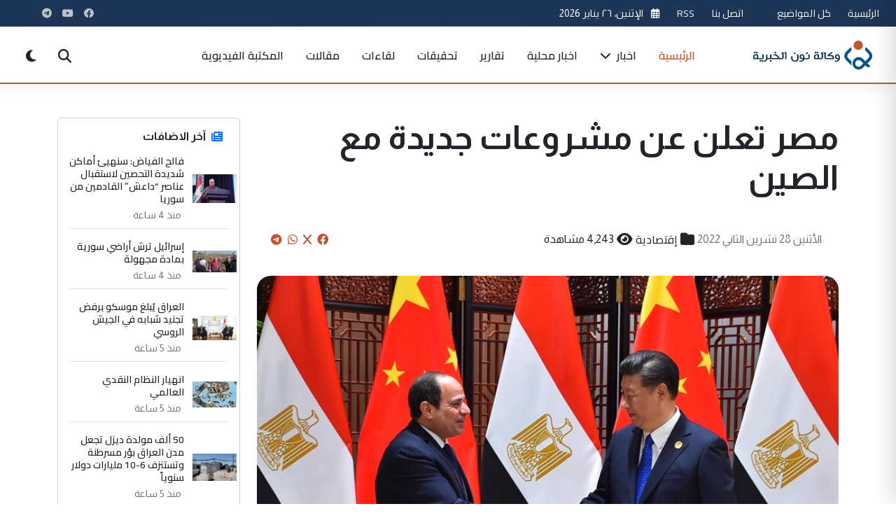

--- FILE ---
content_type: application/javascript
request_url: https://s.fx-w.io/widgets/currency-converter-pro/latest.js?ar
body_size: 56975
content:
(function(t){var e={};function n(r){if(e[r])return e[r].exports;var o=e[r]={i:r,l:!1,exports:{}};return t[r].call(o.exports,o,o.exports,n),o.l=!0,o.exports}n.m=t,n.c=e,n.d=function(t,e,r){n.o(t,e)||Object.defineProperty(t,e,{enumerable:!0,get:r})},n.r=function(t){"undefined"!==typeof Symbol&&Symbol.toStringTag&&Object.defineProperty(t,Symbol.toStringTag,{value:"Module"}),Object.defineProperty(t,"__esModule",{value:!0})},n.t=function(t,e){if(1&e&&(t=n(t)),8&e)return t;if(4&e&&"object"===typeof t&&t&&t.__esModule)return t;var r=Object.create(null);if(n.r(r),Object.defineProperty(r,"default",{enumerable:!0,value:t}),2&e&&"string"!=typeof t)for(var o in t)n.d(r,o,function(e){return t[e]}.bind(null,o));return r},n.n=function(t){var e=t&&t.__esModule?function(){return t["default"]}:function(){return t};return n.d(e,"a",e),e},n.o=function(t,e){return Object.prototype.hasOwnProperty.call(t,e)},n.p="/",n(n.s=0)})({0:function(t,e,n){t.exports=n("56d7")},"00ee":function(t,e,n){var r=n("b622"),o=r("toStringTag"),i={};i[o]="z",t.exports="[object z]"===String(i)},"0366":function(t,e,n){var r=n("1c0b");t.exports=function(t,e,n){if(r(t),void 0===e)return t;switch(n){case 0:return function(){return t.call(e)};case 1:return function(n){return t.call(e,n)};case 2:return function(n,r){return t.call(e,n,r)};case 3:return function(n,r,o){return t.call(e,n,r,o)}}return function(){return t.apply(e,arguments)}}},"06cf":function(t,e,n){var r=n("83ab"),o=n("d1e7"),i=n("5c6c"),a=n("fc6a"),s=n("c04e"),c=n("5135"),u=n("0cfb"),l=Object.getOwnPropertyDescriptor;e.f=r?l:function(t,e){if(t=a(t),e=s(e,!0),u)try{return l(t,e)}catch(n){}if(c(t,e))return i(!o.f.call(t,e),t[e])}},"0cfb":function(t,e,n){var r=n("83ab"),o=n("d039"),i=n("cc12");t.exports=!r&&!o((function(){return 7!=Object.defineProperty(i("div"),"a",{get:function(){return 7}}).a}))},1276:function(t,e,n){"use strict";var r=n("d784"),o=n("44e7"),i=n("825a"),a=n("1d80"),s=n("4840"),c=n("8aa5"),u=n("50c4"),l=n("14c3"),f=n("9263"),d=n("d039"),p=[].push,h=Math.min,m=4294967295,v=!d((function(){return!RegExp(m,"y")}));r("split",2,(function(t,e,n){var r;return r="c"=="abbc".split(/(b)*/)[1]||4!="test".split(/(?:)/,-1).length||2!="ab".split(/(?:ab)*/).length||4!=".".split(/(.?)(.?)/).length||".".split(/()()/).length>1||"".split(/.?/).length?function(t,n){var r=String(a(this)),i=void 0===n?m:n>>>0;if(0===i)return[];if(void 0===t)return[r];if(!o(t))return e.call(r,t,i);var s,c,u,l=[],d=(t.ignoreCase?"i":"")+(t.multiline?"m":"")+(t.unicode?"u":"")+(t.sticky?"y":""),h=0,v=new RegExp(t.source,d+"g");while(s=f.call(v,r)){if(c=v.lastIndex,c>h&&(l.push(r.slice(h,s.index)),s.length>1&&s.index<r.length&&p.apply(l,s.slice(1)),u=s[0].length,h=c,l.length>=i))break;v.lastIndex===s.index&&v.lastIndex++}return h===r.length?!u&&v.test("")||l.push(""):l.push(r.slice(h)),l.length>i?l.slice(0,i):l}:"0".split(void 0,0).length?function(t,n){return void 0===t&&0===n?[]:e.call(this,t,n)}:e,[function(e,n){var o=a(this),i=void 0==e?void 0:e[t];return void 0!==i?i.call(e,o,n):r.call(String(o),e,n)},function(t,o){var a=n(r,t,this,o,r!==e);if(a.done)return a.value;var f=i(t),d=String(this),p=s(f,RegExp),g=f.unicode,y=(f.ignoreCase?"i":"")+(f.multiline?"m":"")+(f.unicode?"u":"")+(v?"y":"g"),b=new p(v?f:"^(?:"+f.source+")",y),_=void 0===o?m:o>>>0;if(0===_)return[];if(0===d.length)return null===l(b,d)?[d]:[];var w=0,x=0,C=[];while(x<d.length){b.lastIndex=v?x:0;var E,T=l(b,v?d:d.slice(x));if(null===T||(E=h(u(b.lastIndex+(v?0:x)),d.length))===w)x=c(d,x,g);else{if(C.push(d.slice(w,x)),C.length===_)return C;for(var k=1;k<=T.length-1;k++)if(C.push(T[k]),C.length===_)return C;x=w=E}}return C.push(d.slice(w)),C}]}),!v)},"129f":function(t,e){t.exports=Object.is||function(t,e){return t===e?0!==t||1/t===1/e:t!=t&&e!=e}},"14c3":function(t,e,n){var r=n("c6b6"),o=n("9263");t.exports=function(t,e){var n=t.exec;if("function"===typeof n){var i=n.call(t,e);if("object"!==typeof i)throw TypeError("RegExp exec method returned something other than an Object or null");return i}if("RegExp"!==r(t))throw TypeError("RegExp#exec called on incompatible receiver");return o.call(t,e)}},"19aa":function(t,e){t.exports=function(t,e,n){if(!(t instanceof e))throw TypeError("Incorrect "+(n?n+" ":"")+"invocation");return t}},"1be4":function(t,e,n){var r=n("d066");t.exports=r("document","documentElement")},"1c0b":function(t,e){t.exports=function(t){if("function"!=typeof t)throw TypeError(String(t)+" is not a function");return t}},"1c7e":function(t,e,n){var r=n("b622"),o=r("iterator"),i=!1;try{var a=0,s={next:function(){return{done:!!a++}},return:function(){i=!0}};s[o]=function(){return this},Array.from(s,(function(){throw 2}))}catch(c){}t.exports=function(t,e){if(!e&&!i)return!1;var n=!1;try{var r={};r[o]=function(){return{next:function(){return{done:n=!0}}}},t(r)}catch(c){}return n}},"1cdc":function(t,e,n){var r=n("342f");t.exports=/(iphone|ipod|ipad).*applewebkit/i.test(r)},"1d80":function(t,e){t.exports=function(t){if(void 0==t)throw TypeError("Can't call method on "+t);return t}},2266:function(t,e,n){var r=n("825a"),o=n("e95a"),i=n("50c4"),a=n("0366"),s=n("35a1"),c=n("9bdd"),u=function(t,e){this.stopped=t,this.result=e},l=t.exports=function(t,e,n,l,f){var d,p,h,m,v,g,y,b=a(e,n,l?2:1);if(f)d=t;else{if(p=s(t),"function"!=typeof p)throw TypeError("Target is not iterable");if(o(p)){for(h=0,m=i(t.length);m>h;h++)if(v=l?b(r(y=t[h])[0],y[1]):b(t[h]),v&&v instanceof u)return v;return new u(!1)}d=p.call(t)}g=d.next;while(!(y=g.call(d)).done)if(v=c(d,b,y.value,l),"object"==typeof v&&v&&v instanceof u)return v;return new u(!1)};l.stop=function(t){return new u(!0,t)}},"23cb":function(t,e,n){var r=n("a691"),o=Math.max,i=Math.min;t.exports=function(t,e){var n=r(t);return n<0?o(n+e,0):i(n,e)}},"23e7":function(t,e,n){var r=n("da84"),o=n("06cf").f,i=n("9112"),a=n("6eeb"),s=n("ce4e"),c=n("e893"),u=n("94ca");t.exports=function(t,e){var n,l,f,d,p,h,m=t.target,v=t.global,g=t.stat;if(l=v?r:g?r[m]||s(m,{}):(r[m]||{}).prototype,l)for(f in e){if(p=e[f],t.noTargetGet?(h=o(l,f),d=h&&h.value):d=l[f],n=u(v?f:m+(g?".":"#")+f,t.forced),!n&&void 0!==d){if(typeof p===typeof d)continue;c(p,d)}(t.sham||d&&d.sham)&&i(p,"sham",!0),a(l,f,p,t)}}},"241c":function(t,e,n){var r=n("ca84"),o=n("7839"),i=o.concat("length","prototype");e.f=Object.getOwnPropertyNames||function(t){return r(t,i)}},"25f0":function(t,e,n){"use strict";var r=n("6eeb"),o=n("825a"),i=n("d039"),a=n("ad6d"),s="toString",c=RegExp.prototype,u=c[s],l=i((function(){return"/a/b"!=u.call({source:"a",flags:"b"})})),f=u.name!=s;(l||f)&&r(RegExp.prototype,s,(function(){var t=o(this),e=String(t.source),n=t.flags,r=String(void 0===n&&t instanceof RegExp&&!("flags"in c)?a.call(t):n);return"/"+e+"/"+r}),{unsafe:!0})},2626:function(t,e,n){"use strict";var r=n("d066"),o=n("9bf2"),i=n("b622"),a=n("83ab"),s=i("species");t.exports=function(t){var e=r(t),n=o.f;a&&e&&!e[s]&&n(e,s,{configurable:!0,get:function(){return this}})}},"289e":function(t,e){
/*! (C) Andrea Giammarchi - @WebReflection - ISC Style License */
!function(t,e){"use strict";function n(){var t=A.splice(0,A.length);for(Qt=0;t.length;)t.shift().call(null,t.shift())}function r(t,e){for(var n=0,r=t.length;n<r;n++)v(t[n],e)}function o(t){for(var e,n=0,r=t.length;n<r;n++)e=t[n],P(e,at[a(e)])}function i(t){return function(e){Rt(e)&&(v(e,t),st.length&&r(e.querySelectorAll(st),t))}}function a(t){var e=Vt.call(t,"is"),n=t.nodeName.toUpperCase(),r=ut.call(it,e?nt+e.toUpperCase():et+n);return e&&-1<r&&!s(n,e)?-1:r}function s(t,e){return-1<st.indexOf(t+'[is="'+e+'"]')}function c(t){var e=t.currentTarget,n=t.attrChange,r=t.attrName,o=t.target,i=t[X]||2,a=t[Z]||3;!ie||o&&o!==e||!e[V]||"style"===r||t.prevValue===t.newValue&&(""!==t.newValue||n!==i&&n!==a)||e[V](r,n===i?null:t.prevValue,n===a?null:t.newValue)}function u(t){var e=i(t);return function(t){A.push(e,t.target),Qt&&clearTimeout(Qt),Qt=setTimeout(n,1)}}function l(t){oe&&(oe=!1,t.currentTarget.removeEventListener(Q,l)),st.length&&r((t.target||E).querySelectorAll(st),t.detail===U?U:F),Nt&&h()}function f(t,e){var n=this;qt.call(n,t,e),O.call(n,{target:n})}function d(t,e,n){var r=e.apply(t,n),i=a(r);return-1<i&&P(r,at[i]),n.pop()&&st.length&&o(r.querySelectorAll(st)),r}function p(t,e){Lt(t,e),$?$.observe(t,Zt):(re&&(t.setAttribute=f,t[R]=M(t),t[H](tt,O)),t[H](J,c)),t[Y]&&ie&&(t.created=!0,t[Y](),t.created=!1)}function h(){for(var t,e=0,n=Ht.length;e<n;e++)t=Ht[e],ct.contains(t)||(n--,Ht.splice(e--,1),v(t,U))}function m(t){throw new Error("A "+t+" type is already registered")}function v(t,e){var n,r,o=a(t);-1<o&&!Ut.call(t,"TEMPLATE")&&(j(t,at[o]),o=0,e!==F||t[F]?e!==U||t[U]||(t[F]=!1,t[U]=!0,r="disconnected",o=1):(t[U]=!1,t[F]=!0,r="connected",o=1,Nt&&ut.call(Ht,t)<0&&Ht.push(t)),o&&(n=t[e+B]||t[r+B])&&n.call(t))}function g(){}function y(t,e,n){var r=n&&n[z]||"",o=e.prototype,i=$t(o),a=e.observedAttributes||ht,s={prototype:i};It(i,Y,{value:function(){if(kt)kt=!1;else if(!this[_t]){this[_t]=!0,new e(this),o[Y]&&o[Y].call(this);var t=At[St.get(e)];(!xt||t.create.length>1)&&w(this)}}}),It(i,V,{value:function(t){-1<ut.call(a,t)&&o[V]&&o[V].apply(this,arguments)}}),o[G]&&It(i,K,{value:o[G]}),o[q]&&It(i,W,{value:o[q]}),r&&(s[z]=r),t=t.toUpperCase(),At[t]={constructor:e,create:r?[r,Mt(t)]:[t]},St.set(e,t),E[N](t.toLowerCase(),s),x(t),Ot[t].r()}function b(t){var e=At[t.toUpperCase()];return e&&e.constructor}function _(t){return"string"==typeof t?t:t&&t.is||""}function w(t){for(var e,n=t[V],r=n?t.attributes:ht,o=r.length;o--;)e=r[o],n.call(t,e.name||e.nodeName,null,e.value||e.nodeValue)}function x(t){return t=t.toUpperCase(),t in Ot||(Ot[t]={},Ot[t].p=new Tt((function(e){Ot[t].r=e}))),Ot[t].p}function C(){wt&&delete t.customElements,pt(t,"customElements",{configurable:!0,value:new g}),pt(t,"CustomElementRegistry",{configurable:!0,value:g});for(var e=k.get(/^HTML[A-Z]*[a-z]/),n=e.length;n--;function(e){var n=t[e];if(n){t[e]=function(t){var e,r;return t||(t=this),t[_t]||(kt=!0,e=At[St.get(t.constructor)],r=xt&&1===e.create.length,t=r?Reflect.construct(n,ht,e.constructor):E.createElement.apply(E,e.create),t[_t]=!0,kt=!1,r||w(t)),t},t[e].prototype=n.prototype;try{n.prototype.constructor=t[e]}catch(r){!0,pt(n,_t,{value:t[e]})}}}(e[n]));E.createElement=function(t,e){var n=_(e);return n?Xt.call(this,t,Mt(n)):Xt.call(this,t)},te||(ne=!0,E[N](""))}var E=t.document,T=t.Object,k=function(t){var e,n,r,o,i=/^[A-Z]+[a-z]/,a=function(t){var e,n=[];for(e in c)t.test(e)&&n.push(e);return n},s=function(t,e){(e=e.toLowerCase())in c||(c[t]=(c[t]||[]).concat(e),c[e]=c[e.toUpperCase()]=t)},c=(T.create||T)(null),u={};for(n in t)for(o in t[n])for(r=t[n][o],c[o]=r,e=0;e<r.length;e++)c[r[e].toLowerCase()]=c[r[e].toUpperCase()]=o;return u.get=function(t){return"string"==typeof t?c[t]||(i.test(t)?[]:""):a(t)},u.set=function(t,e){return i.test(t)?s(t,e):s(e,t),u},u}({collections:{HTMLAllCollection:["all"],HTMLCollection:["forms"],HTMLFormControlsCollection:["elements"],HTMLOptionsCollection:["options"]},elements:{Element:["element"],HTMLAnchorElement:["a"],HTMLAppletElement:["applet"],HTMLAreaElement:["area"],HTMLAttachmentElement:["attachment"],HTMLAudioElement:["audio"],HTMLBRElement:["br"],HTMLBaseElement:["base"],HTMLBodyElement:["body"],HTMLButtonElement:["button"],HTMLCanvasElement:["canvas"],HTMLContentElement:["content"],HTMLDListElement:["dl"],HTMLDataElement:["data"],HTMLDataListElement:["datalist"],HTMLDetailsElement:["details"],HTMLDialogElement:["dialog"],HTMLDirectoryElement:["dir"],HTMLDivElement:["div"],HTMLDocument:["document"],HTMLElement:["element","abbr","address","article","aside","b","bdi","bdo","cite","code","command","dd","dfn","dt","em","figcaption","figure","footer","header","i","kbd","mark","nav","noscript","rp","rt","ruby","s","samp","section","small","strong","sub","summary","sup","u","var","wbr"],HTMLEmbedElement:["embed"],HTMLFieldSetElement:["fieldset"],HTMLFontElement:["font"],HTMLFormElement:["form"],HTMLFrameElement:["frame"],HTMLFrameSetElement:["frameset"],HTMLHRElement:["hr"],HTMLHeadElement:["head"],HTMLHeadingElement:["h1","h2","h3","h4","h5","h6"],HTMLHtmlElement:["html"],HTMLIFrameElement:["iframe"],HTMLImageElement:["img"],HTMLInputElement:["input"],HTMLKeygenElement:["keygen"],HTMLLIElement:["li"],HTMLLabelElement:["label"],HTMLLegendElement:["legend"],HTMLLinkElement:["link"],HTMLMapElement:["map"],HTMLMarqueeElement:["marquee"],HTMLMediaElement:["media"],HTMLMenuElement:["menu"],HTMLMenuItemElement:["menuitem"],HTMLMetaElement:["meta"],HTMLMeterElement:["meter"],HTMLModElement:["del","ins"],HTMLOListElement:["ol"],HTMLObjectElement:["object"],HTMLOptGroupElement:["optgroup"],HTMLOptionElement:["option"],HTMLOutputElement:["output"],HTMLParagraphElement:["p"],HTMLParamElement:["param"],HTMLPictureElement:["picture"],HTMLPreElement:["pre"],HTMLProgressElement:["progress"],HTMLQuoteElement:["blockquote","q","quote"],HTMLScriptElement:["script"],HTMLSelectElement:["select"],HTMLShadowElement:["shadow"],HTMLSlotElement:["slot"],HTMLSourceElement:["source"],HTMLSpanElement:["span"],HTMLStyleElement:["style"],HTMLTableCaptionElement:["caption"],HTMLTableCellElement:["td","th"],HTMLTableColElement:["col","colgroup"],HTMLTableElement:["table"],HTMLTableRowElement:["tr"],HTMLTableSectionElement:["thead","tbody","tfoot"],HTMLTemplateElement:["template"],HTMLTextAreaElement:["textarea"],HTMLTimeElement:["time"],HTMLTitleElement:["title"],HTMLTrackElement:["track"],HTMLUListElement:["ul"],HTMLUnknownElement:["unknown","vhgroupv","vkeygen"],HTMLVideoElement:["video"]},nodes:{Attr:["node"],Audio:["audio"],CDATASection:["node"],CharacterData:["node"],Comment:["#comment"],Document:["#document"],DocumentFragment:["#document-fragment"],DocumentType:["node"],HTMLDocument:["#document"],Image:["img"],Option:["option"],ProcessingInstruction:["node"],ShadowRoot:["#shadow-root"],Text:["#text"],XMLDocument:["xml"]}});"object"!=typeof e&&(e={type:e||"auto"});var A,O,S,M,$,L,j,P,D,N="registerElement",I=1e5*t.Math.random()>>0,R="__"+N+I,H="addEventListener",F="attached",B="Callback",U="detached",z="extends",V="attributeChanged"+B,K=F+B,G="connected"+B,q="disconnected"+B,Y="created"+B,W=U+B,X="ADDITION",Z="REMOVAL",J="DOMAttrModified",Q="DOMContentLoaded",tt="DOMSubtreeModified",et="<",nt="=",rt=/^[A-Z][._A-Z0-9]*-[-._A-Z0-9]*$/,ot=["ANNOTATION-XML","COLOR-PROFILE","FONT-FACE","FONT-FACE-SRC","FONT-FACE-URI","FONT-FACE-FORMAT","FONT-FACE-NAME","MISSING-GLYPH"],it=[],at=[],st="",ct=E.documentElement,ut=it.indexOf||function(t){for(var e=this.length;e--&&this[e]!==t;);return e},lt=T.prototype,ft=lt.hasOwnProperty,dt=lt.isPrototypeOf,pt=T.defineProperty,ht=[],mt=T.getOwnPropertyDescriptor,vt=T.getOwnPropertyNames,gt=T.getPrototypeOf,yt=T.setPrototypeOf,bt=!!T.__proto__,_t="__dreCEv1",wt=t.customElements,xt=!/^force/.test(e.type)&&!!(wt&&wt.define&&wt.get&&wt.whenDefined),Ct=T.create||T,Et=t.Map||function(){var t,e=[],n=[];return{get:function(t){return n[ut.call(e,t)]},set:function(r,o){t=ut.call(e,r),t<0?n[e.push(r)-1]=o:n[t]=o}}},Tt=t.Promise||function(t){function e(t){for(r=!0;n.length;)n.shift()(t)}var n=[],r=!1,o={catch:function(){return o},then:function(t){return n.push(t),r&&setTimeout(e,1),o}};return t(e),o},kt=!1,At=Ct(null),Ot=Ct(null),St=new Et,Mt=function(t){return t.toLowerCase()},$t=T.create||function t(e){return e?(t.prototype=e,new t):this},Lt=yt||(bt?function(t,e){return t.__proto__=e,t}:vt&&mt?function(){function t(t,e){for(var n,r=vt(e),o=0,i=r.length;o<i;o++)n=r[o],ft.call(t,n)||pt(t,n,mt(e,n))}return function(e,n){do{t(e,n)}while((n=gt(n))&&!dt.call(n,e));return e}}():function(t,e){for(var n in e)t[n]=e[n];return t}),jt=t.MutationObserver||t.WebKitMutationObserver,Pt=t.HTMLAnchorElement,Dt=(t.HTMLElement||t.Element||t.Node).prototype,Nt=!dt.call(Dt,ct),It=Nt?function(t,e,n){return t[e]=n.value,t}:pt,Rt=Nt?function(t){return 1===t.nodeType}:function(t){return dt.call(Dt,t)},Ht=Nt&&[],Ft=Dt.attachShadow,Bt=Dt.cloneNode,Ut=Dt.closest||function(t){for(var e=this;e&&e.nodeName!==t;)e=e.parentNode;return e},zt=Dt.dispatchEvent,Vt=Dt.getAttribute,Kt=Dt.hasAttribute,Gt=Dt.removeAttribute,qt=Dt.setAttribute,Yt=E.createElement,Wt=E.importNode,Xt=Yt,Zt=jt&&{attributes:!0,characterData:!0,attributeOldValue:!0},Jt=jt||function(t){re=!1,ct.removeEventListener(J,Jt)},Qt=0,te=N in E&&!/^force-all/.test(e.type),ee=!0,ne=!1,re=!0,oe=!0,ie=!0;if(jt&&(D=E.createElement("div"),D.innerHTML="<div><div></div></div>",new jt((function(t,e){if(t[0]&&"childList"==t[0].type&&!t[0].removedNodes[0].childNodes.length){D=mt(Dt,"innerHTML");var n=D&&D.set;n&&pt(Dt,"innerHTML",{set:function(t){for(;this.lastChild;)this.removeChild(this.lastChild);n.call(this,t)}})}e.disconnect(),D=null})).observe(D,{childList:!0,subtree:!0}),D.innerHTML=""),te||(yt||bt?(j=function(t,e){dt.call(e,t)||p(t,e)},P=p):(j=function(t,e){t[R]||(t[R]=T(!0),p(t,e))},P=j),Nt?(re=!1,function(){var t=mt(Dt,H),e=t.value,n=function(t){var e=new CustomEvent(J,{bubbles:!0});e.attrName=t,e.prevValue=Vt.call(this,t),e.newValue=null,e[Z]=e.attrChange=2,Gt.call(this,t),zt.call(this,e)},r=function(t,e){var n=Kt.call(this,t),r=n&&Vt.call(this,t),o=new CustomEvent(J,{bubbles:!0});qt.call(this,t,e),o.attrName=t,o.prevValue=n?r:null,o.newValue=e,n?o.MODIFICATION=o.attrChange=1:o[X]=o.attrChange=0,zt.call(this,o)},o=function(t){var e,n=t.currentTarget,r=n[R],o=t.propertyName;r.hasOwnProperty(o)&&(r=r[o],e=new CustomEvent(J,{bubbles:!0}),e.attrName=r.name,e.prevValue=r.value||null,e.newValue=r.value=n[o]||null,null==e.prevValue?e[X]=e.attrChange=0:e.MODIFICATION=e.attrChange=1,zt.call(n,e))};t.value=function(t,i,a){t===J&&this[V]&&this.setAttribute!==r&&(this[R]={className:{name:"class",value:this.className}},this.setAttribute=r,this.removeAttribute=n,e.call(this,"propertychange",o)),e.call(this,t,i,a)},pt(Dt,H,t)}()):jt||(ct[H](J,Jt),ct.setAttribute(R,1),ct.removeAttribute(R),re&&(O=function(t){var e,n,r,o=this;if(o===t.target){for(r in e=o[R],o[R]=n=M(o),n){if(!(r in e))return S(0,o,r,e[r],n[r],X);if(n[r]!==e[r])return S(1,o,r,e[r],n[r],"MODIFICATION")}for(r in e)if(!(r in n))return S(2,o,r,e[r],n[r],Z)}},S=function(t,e,n,r,o,i){var a={attrChange:t,currentTarget:e,attrName:n,prevValue:r,newValue:o};a[i]=t,c(a)},M=function(t){for(var e,n,r={},o=t.attributes,i=0,a=o.length;i<a;i++)e=o[i],"setAttribute"!==(n=e.name)&&(r[n]=e.value);return r})),E[N]=function(t,e){if(n=t.toUpperCase(),ee&&(ee=!1,jt?($=function(t,e){function n(t,e){for(var n=0,r=t.length;n<r;e(t[n++]));}return new jt((function(r){for(var o,i,a,s=0,c=r.length;s<c;s++)o=r[s],"childList"===o.type?(n(o.addedNodes,t),n(o.removedNodes,e)):(i=o.target,ie&&i[V]&&"style"!==o.attributeName&&(a=Vt.call(i,o.attributeName))!==o.oldValue&&i[V](o.attributeName,o.oldValue,a))}))}(i(F),i(U)),L=function(t){return $.observe(t,{childList:!0,subtree:!0}),t},L(E),Ft&&(Dt.attachShadow=function(){return L(Ft.apply(this,arguments))})):(A=[],E[H]("DOMNodeInserted",u(F)),E[H]("DOMNodeRemoved",u(U))),E[H](Q,l),E[H]("readystatechange",l),E.importNode=function(t,e){switch(t.nodeType){case 1:return d(E,Wt,[t,!!e]);case 11:for(var n=E.createDocumentFragment(),r=t.childNodes,o=r.length,i=0;i<o;i++)n.appendChild(E.importNode(r[i],!!e));return n;default:return Bt.call(t,!!e)}},Dt.cloneNode=function(t){return d(this,Bt,[!!t])}),ne)return ne=!1;if(-2<ut.call(it,nt+n)+ut.call(it,et+n)&&m(t),!rt.test(n)||-1<ut.call(ot,n))throw new Error("The type "+t+" is invalid");var n,o,a=function(){return c?E.createElement(f,n):E.createElement(f)},s=e||lt,c=ft.call(s,z),f=c?e[z].toUpperCase():n;return c&&-1<ut.call(it,et+f)&&m(f),o=it.push((c?nt:et)+n)-1,st=st.concat(st.length?",":"",c?f+'[is="'+t.toLowerCase()+'"]':f),a.prototype=at[o]=ft.call(s,"prototype")?s.prototype:$t(Dt),st.length&&r(E.querySelectorAll(st),F),a},E.createElement=Xt=function(t,e){var n=_(e),r=n?Yt.call(E,t,Mt(n)):Yt.call(E,t),o=""+t,i=ut.call(it,(n?nt:et)+(n||o).toUpperCase()),a=-1<i;return n&&(r.setAttribute("is",n=n.toLowerCase()),a&&(a=s(o.toUpperCase(),n))),ie=!E.createElement.innerHTMLHelper,a&&P(r,at[i]),r}),addEventListener("beforeunload",(function(){delete E.createElement,delete E.importNode,delete E[N]}),!1),g.prototype={constructor:g,define:xt?function(t,e,n){if(n)y(t,e,n);else{var r=t.toUpperCase();At[r]={constructor:e,create:[r]},St.set(e,r),wt.define(t,e)}}:y,get:xt?function(t){return wt.get(t)||b(t)}:b,whenDefined:xt?function(t){return Tt.race([wt.whenDefined(t),x(t)])}:x},!wt||/^force/.test(e.type))C();else if(!e.noBuiltIn)try{!function(e,n,r){var o=new RegExp("^<a\\s+is=('|\")"+r+"\\1></a>$");if(n[z]="a",e.prototype=$t(Pt.prototype),e.prototype.constructor=e,t.customElements.define(r,e,n),!o.test(E.createElement("a",{is:r}).outerHTML)||!o.test((new e).outerHTML))throw n}((function t(){return Reflect.construct(Pt,[],t)}),{},"document-register-element-a"+I)}catch(ae){C()}if(!e.noBuiltIn)try{if(Yt.call(E,"a","a").outerHTML.indexOf("is")<0)throw{}}catch(se){Mt=function(t){return{is:t.toLowerCase()}}}}(window)},"2b0e":function(t,e,n){"use strict";(function(t){
/*!
 * Vue.js v2.6.11
 * (c) 2014-2019 Evan You
 * Released under the MIT License.
 */
var n=Object.freeze({});function r(t){return void 0===t||null===t}function o(t){return void 0!==t&&null!==t}function i(t){return!0===t}function a(t){return!1===t}function s(t){return"string"===typeof t||"number"===typeof t||"symbol"===typeof t||"boolean"===typeof t}function c(t){return null!==t&&"object"===typeof t}var u=Object.prototype.toString;function l(t){return"[object Object]"===u.call(t)}function f(t){return"[object RegExp]"===u.call(t)}function d(t){var e=parseFloat(String(t));return e>=0&&Math.floor(e)===e&&isFinite(t)}function p(t){return o(t)&&"function"===typeof t.then&&"function"===typeof t.catch}function h(t){return null==t?"":Array.isArray(t)||l(t)&&t.toString===u?JSON.stringify(t,null,2):String(t)}function m(t){var e=parseFloat(t);return isNaN(e)?t:e}function v(t,e){for(var n=Object.create(null),r=t.split(","),o=0;o<r.length;o++)n[r[o]]=!0;return e?function(t){return n[t.toLowerCase()]}:function(t){return n[t]}}v("slot,component",!0);var g=v("key,ref,slot,slot-scope,is");function y(t,e){if(t.length){var n=t.indexOf(e);if(n>-1)return t.splice(n,1)}}var b=Object.prototype.hasOwnProperty;function _(t,e){return b.call(t,e)}function w(t){var e=Object.create(null);return function(n){var r=e[n];return r||(e[n]=t(n))}}var x=/-(\w)/g,C=w((function(t){return t.replace(x,(function(t,e){return e?e.toUpperCase():""}))})),E=w((function(t){return t.charAt(0).toUpperCase()+t.slice(1)})),T=/\B([A-Z])/g,k=w((function(t){return t.replace(T,"-$1").toLowerCase()}));function A(t,e){function n(n){var r=arguments.length;return r?r>1?t.apply(e,arguments):t.call(e,n):t.call(e)}return n._length=t.length,n}function O(t,e){return t.bind(e)}var S=Function.prototype.bind?O:A;function M(t,e){e=e||0;var n=t.length-e,r=new Array(n);while(n--)r[n]=t[n+e];return r}function $(t,e){for(var n in e)t[n]=e[n];return t}function L(t){for(var e={},n=0;n<t.length;n++)t[n]&&$(e,t[n]);return e}function j(t,e,n){}var P=function(t,e,n){return!1},D=function(t){return t};function N(t,e){if(t===e)return!0;var n=c(t),r=c(e);if(!n||!r)return!n&&!r&&String(t)===String(e);try{var o=Array.isArray(t),i=Array.isArray(e);if(o&&i)return t.length===e.length&&t.every((function(t,n){return N(t,e[n])}));if(t instanceof Date&&e instanceof Date)return t.getTime()===e.getTime();if(o||i)return!1;var a=Object.keys(t),s=Object.keys(e);return a.length===s.length&&a.every((function(n){return N(t[n],e[n])}))}catch(u){return!1}}function I(t,e){for(var n=0;n<t.length;n++)if(N(t[n],e))return n;return-1}function R(t){var e=!1;return function(){e||(e=!0,t.apply(this,arguments))}}var H="data-server-rendered",F=["component","directive","filter"],B=["beforeCreate","created","beforeMount","mounted","beforeUpdate","updated","beforeDestroy","destroyed","activated","deactivated","errorCaptured","serverPrefetch"],U={optionMergeStrategies:Object.create(null),silent:!1,productionTip:!1,devtools:!1,performance:!1,errorHandler:null,warnHandler:null,ignoredElements:[],keyCodes:Object.create(null),isReservedTag:P,isReservedAttr:P,isUnknownElement:P,getTagNamespace:j,parsePlatformTagName:D,mustUseProp:P,async:!0,_lifecycleHooks:B},z=/a-zA-Z\u00B7\u00C0-\u00D6\u00D8-\u00F6\u00F8-\u037D\u037F-\u1FFF\u200C-\u200D\u203F-\u2040\u2070-\u218F\u2C00-\u2FEF\u3001-\uD7FF\uF900-\uFDCF\uFDF0-\uFFFD/;function V(t){var e=(t+"").charCodeAt(0);return 36===e||95===e}function K(t,e,n,r){Object.defineProperty(t,e,{value:n,enumerable:!!r,writable:!0,configurable:!0})}var G=new RegExp("[^"+z.source+".$_\\d]");function q(t){if(!G.test(t)){var e=t.split(".");return function(t){for(var n=0;n<e.length;n++){if(!t)return;t=t[e[n]]}return t}}}var Y,W="__proto__"in{},X="undefined"!==typeof window,Z="undefined"!==typeof WXEnvironment&&!!WXEnvironment.platform,J=Z&&WXEnvironment.platform.toLowerCase(),Q=X&&window.navigator.userAgent.toLowerCase(),tt=Q&&/msie|trident/.test(Q),et=Q&&Q.indexOf("msie 9.0")>0,nt=Q&&Q.indexOf("edge/")>0,rt=(Q&&Q.indexOf("android"),Q&&/iphone|ipad|ipod|ios/.test(Q)||"ios"===J),ot=(Q&&/chrome\/\d+/.test(Q),Q&&/phantomjs/.test(Q),Q&&Q.match(/firefox\/(\d+)/)),it={}.watch,at=!1;if(X)try{var st={};Object.defineProperty(st,"passive",{get:function(){at=!0}}),window.addEventListener("test-passive",null,st)}catch(Ca){}var ct=function(){return void 0===Y&&(Y=!X&&!Z&&"undefined"!==typeof t&&(t["process"]&&"server"===t["process"].env.VUE_ENV)),Y},ut=X&&window.__VUE_DEVTOOLS_GLOBAL_HOOK__;function lt(t){return"function"===typeof t&&/native code/.test(t.toString())}var ft,dt="undefined"!==typeof Symbol&&lt(Symbol)&&"undefined"!==typeof Reflect&&lt(Reflect.ownKeys);ft="undefined"!==typeof Set&&lt(Set)?Set:function(){function t(){this.set=Object.create(null)}return t.prototype.has=function(t){return!0===this.set[t]},t.prototype.add=function(t){this.set[t]=!0},t.prototype.clear=function(){this.set=Object.create(null)},t}();var pt=j,ht=0,mt=function(){this.id=ht++,this.subs=[]};mt.prototype.addSub=function(t){this.subs.push(t)},mt.prototype.removeSub=function(t){y(this.subs,t)},mt.prototype.depend=function(){mt.target&&mt.target.addDep(this)},mt.prototype.notify=function(){var t=this.subs.slice();for(var e=0,n=t.length;e<n;e++)t[e].update()},mt.target=null;var vt=[];function gt(t){vt.push(t),mt.target=t}function yt(){vt.pop(),mt.target=vt[vt.length-1]}var bt=function(t,e,n,r,o,i,a,s){this.tag=t,this.data=e,this.children=n,this.text=r,this.elm=o,this.ns=void 0,this.context=i,this.fnContext=void 0,this.fnOptions=void 0,this.fnScopeId=void 0,this.key=e&&e.key,this.componentOptions=a,this.componentInstance=void 0,this.parent=void 0,this.raw=!1,this.isStatic=!1,this.isRootInsert=!0,this.isComment=!1,this.isCloned=!1,this.isOnce=!1,this.asyncFactory=s,this.asyncMeta=void 0,this.isAsyncPlaceholder=!1},_t={child:{configurable:!0}};_t.child.get=function(){return this.componentInstance},Object.defineProperties(bt.prototype,_t);var wt=function(t){void 0===t&&(t="");var e=new bt;return e.text=t,e.isComment=!0,e};function xt(t){return new bt(void 0,void 0,void 0,String(t))}function Ct(t){var e=new bt(t.tag,t.data,t.children&&t.children.slice(),t.text,t.elm,t.context,t.componentOptions,t.asyncFactory);return e.ns=t.ns,e.isStatic=t.isStatic,e.key=t.key,e.isComment=t.isComment,e.fnContext=t.fnContext,e.fnOptions=t.fnOptions,e.fnScopeId=t.fnScopeId,e.asyncMeta=t.asyncMeta,e.isCloned=!0,e}var Et=Array.prototype,Tt=Object.create(Et),kt=["push","pop","shift","unshift","splice","sort","reverse"];kt.forEach((function(t){var e=Et[t];K(Tt,t,(function(){var n=[],r=arguments.length;while(r--)n[r]=arguments[r];var o,i=e.apply(this,n),a=this.__ob__;switch(t){case"push":case"unshift":o=n;break;case"splice":o=n.slice(2);break}return o&&a.observeArray(o),a.dep.notify(),i}))}));var At=Object.getOwnPropertyNames(Tt),Ot=!0;function St(t){Ot=t}var Mt=function(t){this.value=t,this.dep=new mt,this.vmCount=0,K(t,"__ob__",this),Array.isArray(t)?(W?$t(t,Tt):Lt(t,Tt,At),this.observeArray(t)):this.walk(t)};function $t(t,e){t.__proto__=e}function Lt(t,e,n){for(var r=0,o=n.length;r<o;r++){var i=n[r];K(t,i,e[i])}}function jt(t,e){var n;if(c(t)&&!(t instanceof bt))return _(t,"__ob__")&&t.__ob__ instanceof Mt?n=t.__ob__:Ot&&!ct()&&(Array.isArray(t)||l(t))&&Object.isExtensible(t)&&!t._isVue&&(n=new Mt(t)),e&&n&&n.vmCount++,n}function Pt(t,e,n,r,o){var i=new mt,a=Object.getOwnPropertyDescriptor(t,e);if(!a||!1!==a.configurable){var s=a&&a.get,c=a&&a.set;s&&!c||2!==arguments.length||(n=t[e]);var u=!o&&jt(n);Object.defineProperty(t,e,{enumerable:!0,configurable:!0,get:function(){var e=s?s.call(t):n;return mt.target&&(i.depend(),u&&(u.dep.depend(),Array.isArray(e)&&It(e))),e},set:function(e){var r=s?s.call(t):n;e===r||e!==e&&r!==r||s&&!c||(c?c.call(t,e):n=e,u=!o&&jt(e),i.notify())}})}}function Dt(t,e,n){if(Array.isArray(t)&&d(e))return t.length=Math.max(t.length,e),t.splice(e,1,n),n;if(e in t&&!(e in Object.prototype))return t[e]=n,n;var r=t.__ob__;return t._isVue||r&&r.vmCount?n:r?(Pt(r.value,e,n),r.dep.notify(),n):(t[e]=n,n)}function Nt(t,e){if(Array.isArray(t)&&d(e))t.splice(e,1);else{var n=t.__ob__;t._isVue||n&&n.vmCount||_(t,e)&&(delete t[e],n&&n.dep.notify())}}function It(t){for(var e=void 0,n=0,r=t.length;n<r;n++)e=t[n],e&&e.__ob__&&e.__ob__.dep.depend(),Array.isArray(e)&&It(e)}Mt.prototype.walk=function(t){for(var e=Object.keys(t),n=0;n<e.length;n++)Pt(t,e[n])},Mt.prototype.observeArray=function(t){for(var e=0,n=t.length;e<n;e++)jt(t[e])};var Rt=U.optionMergeStrategies;function Ht(t,e){if(!e)return t;for(var n,r,o,i=dt?Reflect.ownKeys(e):Object.keys(e),a=0;a<i.length;a++)n=i[a],"__ob__"!==n&&(r=t[n],o=e[n],_(t,n)?r!==o&&l(r)&&l(o)&&Ht(r,o):Dt(t,n,o));return t}function Ft(t,e,n){return n?function(){var r="function"===typeof e?e.call(n,n):e,o="function"===typeof t?t.call(n,n):t;return r?Ht(r,o):o}:e?t?function(){return Ht("function"===typeof e?e.call(this,this):e,"function"===typeof t?t.call(this,this):t)}:e:t}function Bt(t,e){var n=e?t?t.concat(e):Array.isArray(e)?e:[e]:t;return n?Ut(n):n}function Ut(t){for(var e=[],n=0;n<t.length;n++)-1===e.indexOf(t[n])&&e.push(t[n]);return e}function zt(t,e,n,r){var o=Object.create(t||null);return e?$(o,e):o}Rt.data=function(t,e,n){return n?Ft(t,e,n):e&&"function"!==typeof e?t:Ft(t,e)},B.forEach((function(t){Rt[t]=Bt})),F.forEach((function(t){Rt[t+"s"]=zt})),Rt.watch=function(t,e,n,r){if(t===it&&(t=void 0),e===it&&(e=void 0),!e)return Object.create(t||null);if(!t)return e;var o={};for(var i in $(o,t),e){var a=o[i],s=e[i];a&&!Array.isArray(a)&&(a=[a]),o[i]=a?a.concat(s):Array.isArray(s)?s:[s]}return o},Rt.props=Rt.methods=Rt.inject=Rt.computed=function(t,e,n,r){if(!t)return e;var o=Object.create(null);return $(o,t),e&&$(o,e),o},Rt.provide=Ft;var Vt=function(t,e){return void 0===e?t:e};function Kt(t,e){var n=t.props;if(n){var r,o,i,a={};if(Array.isArray(n)){r=n.length;while(r--)o=n[r],"string"===typeof o&&(i=C(o),a[i]={type:null})}else if(l(n))for(var s in n)o=n[s],i=C(s),a[i]=l(o)?o:{type:o};else 0;t.props=a}}function Gt(t,e){var n=t.inject;if(n){var r=t.inject={};if(Array.isArray(n))for(var o=0;o<n.length;o++)r[n[o]]={from:n[o]};else if(l(n))for(var i in n){var a=n[i];r[i]=l(a)?$({from:i},a):{from:a}}else 0}}function qt(t){var e=t.directives;if(e)for(var n in e){var r=e[n];"function"===typeof r&&(e[n]={bind:r,update:r})}}function Yt(t,e,n){if("function"===typeof e&&(e=e.options),Kt(e,n),Gt(e,n),qt(e),!e._base&&(e.extends&&(t=Yt(t,e.extends,n)),e.mixins))for(var r=0,o=e.mixins.length;r<o;r++)t=Yt(t,e.mixins[r],n);var i,a={};for(i in t)s(i);for(i in e)_(t,i)||s(i);function s(r){var o=Rt[r]||Vt;a[r]=o(t[r],e[r],n,r)}return a}function Wt(t,e,n,r){if("string"===typeof n){var o=t[e];if(_(o,n))return o[n];var i=C(n);if(_(o,i))return o[i];var a=E(i);if(_(o,a))return o[a];var s=o[n]||o[i]||o[a];return s}}function Xt(t,e,n,r){var o=e[t],i=!_(n,t),a=n[t],s=te(Boolean,o.type);if(s>-1)if(i&&!_(o,"default"))a=!1;else if(""===a||a===k(t)){var c=te(String,o.type);(c<0||s<c)&&(a=!0)}if(void 0===a){a=Zt(r,o,t);var u=Ot;St(!0),jt(a),St(u)}return a}function Zt(t,e,n){if(_(e,"default")){var r=e.default;return t&&t.$options.propsData&&void 0===t.$options.propsData[n]&&void 0!==t._props[n]?t._props[n]:"function"===typeof r&&"Function"!==Jt(e.type)?r.call(t):r}}function Jt(t){var e=t&&t.toString().match(/^\s*function (\w+)/);return e?e[1]:""}function Qt(t,e){return Jt(t)===Jt(e)}function te(t,e){if(!Array.isArray(e))return Qt(e,t)?0:-1;for(var n=0,r=e.length;n<r;n++)if(Qt(e[n],t))return n;return-1}function ee(t,e,n){gt();try{if(e){var r=e;while(r=r.$parent){var o=r.$options.errorCaptured;if(o)for(var i=0;i<o.length;i++)try{var a=!1===o[i].call(r,t,e,n);if(a)return}catch(Ca){re(Ca,r,"errorCaptured hook")}}}re(t,e,n)}finally{yt()}}function ne(t,e,n,r,o){var i;try{i=n?t.apply(e,n):t.call(e),i&&!i._isVue&&p(i)&&!i._handled&&(i.catch((function(t){return ee(t,r,o+" (Promise/async)")})),i._handled=!0)}catch(Ca){ee(Ca,r,o)}return i}function re(t,e,n){if(U.errorHandler)try{return U.errorHandler.call(null,t,e,n)}catch(Ca){Ca!==t&&oe(Ca,null,"config.errorHandler")}oe(t,e,n)}function oe(t,e,n){if(!X&&!Z||"undefined"===typeof console)throw t;console.error(t)}var ie,ae=!1,se=[],ce=!1;function ue(){ce=!1;var t=se.slice(0);se.length=0;for(var e=0;e<t.length;e++)t[e]()}if("undefined"!==typeof Promise&&lt(Promise)){var le=Promise.resolve();ie=function(){le.then(ue),rt&&setTimeout(j)},ae=!0}else if(tt||"undefined"===typeof MutationObserver||!lt(MutationObserver)&&"[object MutationObserverConstructor]"!==MutationObserver.toString())ie="undefined"!==typeof setImmediate&&lt(setImmediate)?function(){setImmediate(ue)}:function(){setTimeout(ue,0)};else{var fe=1,de=new MutationObserver(ue),pe=document.createTextNode(String(fe));de.observe(pe,{characterData:!0}),ie=function(){fe=(fe+1)%2,pe.data=String(fe)},ae=!0}function he(t,e){var n;if(se.push((function(){if(t)try{t.call(e)}catch(Ca){ee(Ca,e,"nextTick")}else n&&n(e)})),ce||(ce=!0,ie()),!t&&"undefined"!==typeof Promise)return new Promise((function(t){n=t}))}var me=new ft;function ve(t){ge(t,me),me.clear()}function ge(t,e){var n,r,o=Array.isArray(t);if(!(!o&&!c(t)||Object.isFrozen(t)||t instanceof bt)){if(t.__ob__){var i=t.__ob__.dep.id;if(e.has(i))return;e.add(i)}if(o){n=t.length;while(n--)ge(t[n],e)}else{r=Object.keys(t),n=r.length;while(n--)ge(t[r[n]],e)}}}var ye=w((function(t){var e="&"===t.charAt(0);t=e?t.slice(1):t;var n="~"===t.charAt(0);t=n?t.slice(1):t;var r="!"===t.charAt(0);return t=r?t.slice(1):t,{name:t,once:n,capture:r,passive:e}}));function be(t,e){function n(){var t=arguments,r=n.fns;if(!Array.isArray(r))return ne(r,null,arguments,e,"v-on handler");for(var o=r.slice(),i=0;i<o.length;i++)ne(o[i],null,t,e,"v-on handler")}return n.fns=t,n}function _e(t,e,n,o,a,s){var c,u,l,f;for(c in t)u=t[c],l=e[c],f=ye(c),r(u)||(r(l)?(r(u.fns)&&(u=t[c]=be(u,s)),i(f.once)&&(u=t[c]=a(f.name,u,f.capture)),n(f.name,u,f.capture,f.passive,f.params)):u!==l&&(l.fns=u,t[c]=l));for(c in e)r(t[c])&&(f=ye(c),o(f.name,e[c],f.capture))}function we(t,e,n){var a;t instanceof bt&&(t=t.data.hook||(t.data.hook={}));var s=t[e];function c(){n.apply(this,arguments),y(a.fns,c)}r(s)?a=be([c]):o(s.fns)&&i(s.merged)?(a=s,a.fns.push(c)):a=be([s,c]),a.merged=!0,t[e]=a}function xe(t,e,n){var i=e.options.props;if(!r(i)){var a={},s=t.attrs,c=t.props;if(o(s)||o(c))for(var u in i){var l=k(u);Ce(a,c,u,l,!0)||Ce(a,s,u,l,!1)}return a}}function Ce(t,e,n,r,i){if(o(e)){if(_(e,n))return t[n]=e[n],i||delete e[n],!0;if(_(e,r))return t[n]=e[r],i||delete e[r],!0}return!1}function Ee(t){for(var e=0;e<t.length;e++)if(Array.isArray(t[e]))return Array.prototype.concat.apply([],t);return t}function Te(t){return s(t)?[xt(t)]:Array.isArray(t)?Ae(t):void 0}function ke(t){return o(t)&&o(t.text)&&a(t.isComment)}function Ae(t,e){var n,a,c,u,l=[];for(n=0;n<t.length;n++)a=t[n],r(a)||"boolean"===typeof a||(c=l.length-1,u=l[c],Array.isArray(a)?a.length>0&&(a=Ae(a,(e||"")+"_"+n),ke(a[0])&&ke(u)&&(l[c]=xt(u.text+a[0].text),a.shift()),l.push.apply(l,a)):s(a)?ke(u)?l[c]=xt(u.text+a):""!==a&&l.push(xt(a)):ke(a)&&ke(u)?l[c]=xt(u.text+a.text):(i(t._isVList)&&o(a.tag)&&r(a.key)&&o(e)&&(a.key="__vlist"+e+"_"+n+"__"),l.push(a)));return l}function Oe(t){var e=t.$options.provide;e&&(t._provided="function"===typeof e?e.call(t):e)}function Se(t){var e=Me(t.$options.inject,t);e&&(St(!1),Object.keys(e).forEach((function(n){Pt(t,n,e[n])})),St(!0))}function Me(t,e){if(t){for(var n=Object.create(null),r=dt?Reflect.ownKeys(t):Object.keys(t),o=0;o<r.length;o++){var i=r[o];if("__ob__"!==i){var a=t[i].from,s=e;while(s){if(s._provided&&_(s._provided,a)){n[i]=s._provided[a];break}s=s.$parent}if(!s)if("default"in t[i]){var c=t[i].default;n[i]="function"===typeof c?c.call(e):c}else 0}}return n}}function $e(t,e){if(!t||!t.length)return{};for(var n={},r=0,o=t.length;r<o;r++){var i=t[r],a=i.data;if(a&&a.attrs&&a.attrs.slot&&delete a.attrs.slot,i.context!==e&&i.fnContext!==e||!a||null==a.slot)(n.default||(n.default=[])).push(i);else{var s=a.slot,c=n[s]||(n[s]=[]);"template"===i.tag?c.push.apply(c,i.children||[]):c.push(i)}}for(var u in n)n[u].every(Le)&&delete n[u];return n}function Le(t){return t.isComment&&!t.asyncFactory||" "===t.text}function je(t,e,r){var o,i=Object.keys(e).length>0,a=t?!!t.$stable:!i,s=t&&t.$key;if(t){if(t._normalized)return t._normalized;if(a&&r&&r!==n&&s===r.$key&&!i&&!r.$hasNormal)return r;for(var c in o={},t)t[c]&&"$"!==c[0]&&(o[c]=Pe(e,c,t[c]))}else o={};for(var u in e)u in o||(o[u]=De(e,u));return t&&Object.isExtensible(t)&&(t._normalized=o),K(o,"$stable",a),K(o,"$key",s),K(o,"$hasNormal",i),o}function Pe(t,e,n){var r=function(){var t=arguments.length?n.apply(null,arguments):n({});return t=t&&"object"===typeof t&&!Array.isArray(t)?[t]:Te(t),t&&(0===t.length||1===t.length&&t[0].isComment)?void 0:t};return n.proxy&&Object.defineProperty(t,e,{get:r,enumerable:!0,configurable:!0}),r}function De(t,e){return function(){return t[e]}}function Ne(t,e){var n,r,i,a,s;if(Array.isArray(t)||"string"===typeof t)for(n=new Array(t.length),r=0,i=t.length;r<i;r++)n[r]=e(t[r],r);else if("number"===typeof t)for(n=new Array(t),r=0;r<t;r++)n[r]=e(r+1,r);else if(c(t))if(dt&&t[Symbol.iterator]){n=[];var u=t[Symbol.iterator](),l=u.next();while(!l.done)n.push(e(l.value,n.length)),l=u.next()}else for(a=Object.keys(t),n=new Array(a.length),r=0,i=a.length;r<i;r++)s=a[r],n[r]=e(t[s],s,r);return o(n)||(n=[]),n._isVList=!0,n}function Ie(t,e,n,r){var o,i=this.$scopedSlots[t];i?(n=n||{},r&&(n=$($({},r),n)),o=i(n)||e):o=this.$slots[t]||e;var a=n&&n.slot;return a?this.$createElement("template",{slot:a},o):o}function Re(t){return Wt(this.$options,"filters",t,!0)||D}function He(t,e){return Array.isArray(t)?-1===t.indexOf(e):t!==e}function Fe(t,e,n,r,o){var i=U.keyCodes[e]||n;return o&&r&&!U.keyCodes[e]?He(o,r):i?He(i,t):r?k(r)!==e:void 0}function Be(t,e,n,r,o){if(n)if(c(n)){var i;Array.isArray(n)&&(n=L(n));var a=function(a){if("class"===a||"style"===a||g(a))i=t;else{var s=t.attrs&&t.attrs.type;i=r||U.mustUseProp(e,s,a)?t.domProps||(t.domProps={}):t.attrs||(t.attrs={})}var c=C(a),u=k(a);if(!(c in i)&&!(u in i)&&(i[a]=n[a],o)){var l=t.on||(t.on={});l["update:"+a]=function(t){n[a]=t}}};for(var s in n)a(s)}else;return t}function Ue(t,e){var n=this._staticTrees||(this._staticTrees=[]),r=n[t];return r&&!e||(r=n[t]=this.$options.staticRenderFns[t].call(this._renderProxy,null,this),Ve(r,"__static__"+t,!1)),r}function ze(t,e,n){return Ve(t,"__once__"+e+(n?"_"+n:""),!0),t}function Ve(t,e,n){if(Array.isArray(t))for(var r=0;r<t.length;r++)t[r]&&"string"!==typeof t[r]&&Ke(t[r],e+"_"+r,n);else Ke(t,e,n)}function Ke(t,e,n){t.isStatic=!0,t.key=e,t.isOnce=n}function Ge(t,e){if(e)if(l(e)){var n=t.on=t.on?$({},t.on):{};for(var r in e){var o=n[r],i=e[r];n[r]=o?[].concat(o,i):i}}else;return t}function qe(t,e,n,r){e=e||{$stable:!n};for(var o=0;o<t.length;o++){var i=t[o];Array.isArray(i)?qe(i,e,n):i&&(i.proxy&&(i.fn.proxy=!0),e[i.key]=i.fn)}return r&&(e.$key=r),e}function Ye(t,e){for(var n=0;n<e.length;n+=2){var r=e[n];"string"===typeof r&&r&&(t[e[n]]=e[n+1])}return t}function We(t,e){return"string"===typeof t?e+t:t}function Xe(t){t._o=ze,t._n=m,t._s=h,t._l=Ne,t._t=Ie,t._q=N,t._i=I,t._m=Ue,t._f=Re,t._k=Fe,t._b=Be,t._v=xt,t._e=wt,t._u=qe,t._g=Ge,t._d=Ye,t._p=We}function Ze(t,e,r,o,a){var s,c=this,u=a.options;_(o,"_uid")?(s=Object.create(o),s._original=o):(s=o,o=o._original);var l=i(u._compiled),f=!l;this.data=t,this.props=e,this.children=r,this.parent=o,this.listeners=t.on||n,this.injections=Me(u.inject,o),this.slots=function(){return c.$slots||je(t.scopedSlots,c.$slots=$e(r,o)),c.$slots},Object.defineProperty(this,"scopedSlots",{enumerable:!0,get:function(){return je(t.scopedSlots,this.slots())}}),l&&(this.$options=u,this.$slots=this.slots(),this.$scopedSlots=je(t.scopedSlots,this.$slots)),u._scopeId?this._c=function(t,e,n,r){var i=fn(s,t,e,n,r,f);return i&&!Array.isArray(i)&&(i.fnScopeId=u._scopeId,i.fnContext=o),i}:this._c=function(t,e,n,r){return fn(s,t,e,n,r,f)}}function Je(t,e,r,i,a){var s=t.options,c={},u=s.props;if(o(u))for(var l in u)c[l]=Xt(l,u,e||n);else o(r.attrs)&&tn(c,r.attrs),o(r.props)&&tn(c,r.props);var f=new Ze(r,c,a,i,t),d=s.render.call(null,f._c,f);if(d instanceof bt)return Qe(d,r,f.parent,s,f);if(Array.isArray(d)){for(var p=Te(d)||[],h=new Array(p.length),m=0;m<p.length;m++)h[m]=Qe(p[m],r,f.parent,s,f);return h}}function Qe(t,e,n,r,o){var i=Ct(t);return i.fnContext=n,i.fnOptions=r,e.slot&&((i.data||(i.data={})).slot=e.slot),i}function tn(t,e){for(var n in e)t[C(n)]=e[n]}Xe(Ze.prototype);var en={init:function(t,e){if(t.componentInstance&&!t.componentInstance._isDestroyed&&t.data.keepAlive){var n=t;en.prepatch(n,n)}else{var r=t.componentInstance=on(t,Mn);r.$mount(e?t.elm:void 0,e)}},prepatch:function(t,e){var n=e.componentOptions,r=e.componentInstance=t.componentInstance;Dn(r,n.propsData,n.listeners,e,n.children)},insert:function(t){var e=t.context,n=t.componentInstance;n._isMounted||(n._isMounted=!0,Hn(n,"mounted")),t.data.keepAlive&&(e._isMounted?Jn(n):In(n,!0))},destroy:function(t){var e=t.componentInstance;e._isDestroyed||(t.data.keepAlive?Rn(e,!0):e.$destroy())}},nn=Object.keys(en);function rn(t,e,n,a,s){if(!r(t)){var u=n.$options._base;if(c(t)&&(t=u.extend(t)),"function"===typeof t){var l;if(r(t.cid)&&(l=t,t=wn(l,u),void 0===t))return _n(l,e,n,a,s);e=e||{},wr(t),o(e.model)&&cn(t.options,e);var f=xe(e,t,s);if(i(t.options.functional))return Je(t,f,e,n,a);var d=e.on;if(e.on=e.nativeOn,i(t.options.abstract)){var p=e.slot;e={},p&&(e.slot=p)}an(e);var h=t.options.name||s,m=new bt("vue-component-"+t.cid+(h?"-"+h:""),e,void 0,void 0,void 0,n,{Ctor:t,propsData:f,listeners:d,tag:s,children:a},l);return m}}}function on(t,e){var n={_isComponent:!0,_parentVnode:t,parent:e},r=t.data.inlineTemplate;return o(r)&&(n.render=r.render,n.staticRenderFns=r.staticRenderFns),new t.componentOptions.Ctor(n)}function an(t){for(var e=t.hook||(t.hook={}),n=0;n<nn.length;n++){var r=nn[n],o=e[r],i=en[r];o===i||o&&o._merged||(e[r]=o?sn(i,o):i)}}function sn(t,e){var n=function(n,r){t(n,r),e(n,r)};return n._merged=!0,n}function cn(t,e){var n=t.model&&t.model.prop||"value",r=t.model&&t.model.event||"input";(e.attrs||(e.attrs={}))[n]=e.model.value;var i=e.on||(e.on={}),a=i[r],s=e.model.callback;o(a)?(Array.isArray(a)?-1===a.indexOf(s):a!==s)&&(i[r]=[s].concat(a)):i[r]=s}var un=1,ln=2;function fn(t,e,n,r,o,a){return(Array.isArray(n)||s(n))&&(o=r,r=n,n=void 0),i(a)&&(o=ln),dn(t,e,n,r,o)}function dn(t,e,n,r,i){if(o(n)&&o(n.__ob__))return wt();if(o(n)&&o(n.is)&&(e=n.is),!e)return wt();var a,s,c;(Array.isArray(r)&&"function"===typeof r[0]&&(n=n||{},n.scopedSlots={default:r[0]},r.length=0),i===ln?r=Te(r):i===un&&(r=Ee(r)),"string"===typeof e)?(s=t.$vnode&&t.$vnode.ns||U.getTagNamespace(e),a=U.isReservedTag(e)?new bt(U.parsePlatformTagName(e),n,r,void 0,void 0,t):n&&n.pre||!o(c=Wt(t.$options,"components",e))?new bt(e,n,r,void 0,void 0,t):rn(c,n,t,r,e)):a=rn(e,n,t,r);return Array.isArray(a)?a:o(a)?(o(s)&&pn(a,s),o(n)&&hn(n),a):wt()}function pn(t,e,n){if(t.ns=e,"foreignObject"===t.tag&&(e=void 0,n=!0),o(t.children))for(var a=0,s=t.children.length;a<s;a++){var c=t.children[a];o(c.tag)&&(r(c.ns)||i(n)&&"svg"!==c.tag)&&pn(c,e,n)}}function hn(t){c(t.style)&&ve(t.style),c(t.class)&&ve(t.class)}function mn(t){t._vnode=null,t._staticTrees=null;var e=t.$options,r=t.$vnode=e._parentVnode,o=r&&r.context;t.$slots=$e(e._renderChildren,o),t.$scopedSlots=n,t._c=function(e,n,r,o){return fn(t,e,n,r,o,!1)},t.$createElement=function(e,n,r,o){return fn(t,e,n,r,o,!0)};var i=r&&r.data;Pt(t,"$attrs",i&&i.attrs||n,null,!0),Pt(t,"$listeners",e._parentListeners||n,null,!0)}var vn,gn=null;function yn(t){Xe(t.prototype),t.prototype.$nextTick=function(t){return he(t,this)},t.prototype._render=function(){var t,e=this,n=e.$options,r=n.render,o=n._parentVnode;o&&(e.$scopedSlots=je(o.data.scopedSlots,e.$slots,e.$scopedSlots)),e.$vnode=o;try{gn=e,t=r.call(e._renderProxy,e.$createElement)}catch(Ca){ee(Ca,e,"render"),t=e._vnode}finally{gn=null}return Array.isArray(t)&&1===t.length&&(t=t[0]),t instanceof bt||(t=wt()),t.parent=o,t}}function bn(t,e){return(t.__esModule||dt&&"Module"===t[Symbol.toStringTag])&&(t=t.default),c(t)?e.extend(t):t}function _n(t,e,n,r,o){var i=wt();return i.asyncFactory=t,i.asyncMeta={data:e,context:n,children:r,tag:o},i}function wn(t,e){if(i(t.error)&&o(t.errorComp))return t.errorComp;if(o(t.resolved))return t.resolved;var n=gn;if(n&&o(t.owners)&&-1===t.owners.indexOf(n)&&t.owners.push(n),i(t.loading)&&o(t.loadingComp))return t.loadingComp;if(n&&!o(t.owners)){var a=t.owners=[n],s=!0,u=null,l=null;n.$on("hook:destroyed",(function(){return y(a,n)}));var f=function(t){for(var e=0,n=a.length;e<n;e++)a[e].$forceUpdate();t&&(a.length=0,null!==u&&(clearTimeout(u),u=null),null!==l&&(clearTimeout(l),l=null))},d=R((function(n){t.resolved=bn(n,e),s?a.length=0:f(!0)})),h=R((function(e){o(t.errorComp)&&(t.error=!0,f(!0))})),m=t(d,h);return c(m)&&(p(m)?r(t.resolved)&&m.then(d,h):p(m.component)&&(m.component.then(d,h),o(m.error)&&(t.errorComp=bn(m.error,e)),o(m.loading)&&(t.loadingComp=bn(m.loading,e),0===m.delay?t.loading=!0:u=setTimeout((function(){u=null,r(t.resolved)&&r(t.error)&&(t.loading=!0,f(!1))}),m.delay||200)),o(m.timeout)&&(l=setTimeout((function(){l=null,r(t.resolved)&&h(null)}),m.timeout)))),s=!1,t.loading?t.loadingComp:t.resolved}}function xn(t){return t.isComment&&t.asyncFactory}function Cn(t){if(Array.isArray(t))for(var e=0;e<t.length;e++){var n=t[e];if(o(n)&&(o(n.componentOptions)||xn(n)))return n}}function En(t){t._events=Object.create(null),t._hasHookEvent=!1;var e=t.$options._parentListeners;e&&On(t,e)}function Tn(t,e){vn.$on(t,e)}function kn(t,e){vn.$off(t,e)}function An(t,e){var n=vn;return function r(){var o=e.apply(null,arguments);null!==o&&n.$off(t,r)}}function On(t,e,n){vn=t,_e(e,n||{},Tn,kn,An,t),vn=void 0}function Sn(t){var e=/^hook:/;t.prototype.$on=function(t,n){var r=this;if(Array.isArray(t))for(var o=0,i=t.length;o<i;o++)r.$on(t[o],n);else(r._events[t]||(r._events[t]=[])).push(n),e.test(t)&&(r._hasHookEvent=!0);return r},t.prototype.$once=function(t,e){var n=this;function r(){n.$off(t,r),e.apply(n,arguments)}return r.fn=e,n.$on(t,r),n},t.prototype.$off=function(t,e){var n=this;if(!arguments.length)return n._events=Object.create(null),n;if(Array.isArray(t)){for(var r=0,o=t.length;r<o;r++)n.$off(t[r],e);return n}var i,a=n._events[t];if(!a)return n;if(!e)return n._events[t]=null,n;var s=a.length;while(s--)if(i=a[s],i===e||i.fn===e){a.splice(s,1);break}return n},t.prototype.$emit=function(t){var e=this,n=e._events[t];if(n){n=n.length>1?M(n):n;for(var r=M(arguments,1),o='event handler for "'+t+'"',i=0,a=n.length;i<a;i++)ne(n[i],e,r,e,o)}return e}}var Mn=null;function $n(t){var e=Mn;return Mn=t,function(){Mn=e}}function Ln(t){var e=t.$options,n=e.parent;if(n&&!e.abstract){while(n.$options.abstract&&n.$parent)n=n.$parent;n.$children.push(t)}t.$parent=n,t.$root=n?n.$root:t,t.$children=[],t.$refs={},t._watcher=null,t._inactive=null,t._directInactive=!1,t._isMounted=!1,t._isDestroyed=!1,t._isBeingDestroyed=!1}function jn(t){t.prototype._update=function(t,e){var n=this,r=n.$el,o=n._vnode,i=$n(n);n._vnode=t,n.$el=o?n.__patch__(o,t):n.__patch__(n.$el,t,e,!1),i(),r&&(r.__vue__=null),n.$el&&(n.$el.__vue__=n),n.$vnode&&n.$parent&&n.$vnode===n.$parent._vnode&&(n.$parent.$el=n.$el)},t.prototype.$forceUpdate=function(){var t=this;t._watcher&&t._watcher.update()},t.prototype.$destroy=function(){var t=this;if(!t._isBeingDestroyed){Hn(t,"beforeDestroy"),t._isBeingDestroyed=!0;var e=t.$parent;!e||e._isBeingDestroyed||t.$options.abstract||y(e.$children,t),t._watcher&&t._watcher.teardown();var n=t._watchers.length;while(n--)t._watchers[n].teardown();t._data.__ob__&&t._data.__ob__.vmCount--,t._isDestroyed=!0,t.__patch__(t._vnode,null),Hn(t,"destroyed"),t.$off(),t.$el&&(t.$el.__vue__=null),t.$vnode&&(t.$vnode.parent=null)}}}function Pn(t,e,n){var r;return t.$el=e,t.$options.render||(t.$options.render=wt),Hn(t,"beforeMount"),r=function(){t._update(t._render(),n)},new nr(t,r,j,{before:function(){t._isMounted&&!t._isDestroyed&&Hn(t,"beforeUpdate")}},!0),n=!1,null==t.$vnode&&(t._isMounted=!0,Hn(t,"mounted")),t}function Dn(t,e,r,o,i){var a=o.data.scopedSlots,s=t.$scopedSlots,c=!!(a&&!a.$stable||s!==n&&!s.$stable||a&&t.$scopedSlots.$key!==a.$key),u=!!(i||t.$options._renderChildren||c);if(t.$options._parentVnode=o,t.$vnode=o,t._vnode&&(t._vnode.parent=o),t.$options._renderChildren=i,t.$attrs=o.data.attrs||n,t.$listeners=r||n,e&&t.$options.props){St(!1);for(var l=t._props,f=t.$options._propKeys||[],d=0;d<f.length;d++){var p=f[d],h=t.$options.props;l[p]=Xt(p,h,e,t)}St(!0),t.$options.propsData=e}r=r||n;var m=t.$options._parentListeners;t.$options._parentListeners=r,On(t,r,m),u&&(t.$slots=$e(i,o.context),t.$forceUpdate())}function Nn(t){while(t&&(t=t.$parent))if(t._inactive)return!0;return!1}function In(t,e){if(e){if(t._directInactive=!1,Nn(t))return}else if(t._directInactive)return;if(t._inactive||null===t._inactive){t._inactive=!1;for(var n=0;n<t.$children.length;n++)In(t.$children[n]);Hn(t,"activated")}}function Rn(t,e){if((!e||(t._directInactive=!0,!Nn(t)))&&!t._inactive){t._inactive=!0;for(var n=0;n<t.$children.length;n++)Rn(t.$children[n]);Hn(t,"deactivated")}}function Hn(t,e){gt();var n=t.$options[e],r=e+" hook";if(n)for(var o=0,i=n.length;o<i;o++)ne(n[o],t,null,t,r);t._hasHookEvent&&t.$emit("hook:"+e),yt()}var Fn=[],Bn=[],Un={},zn=!1,Vn=!1,Kn=0;function Gn(){Kn=Fn.length=Bn.length=0,Un={},zn=Vn=!1}var qn=0,Yn=Date.now;if(X&&!tt){var Wn=window.performance;Wn&&"function"===typeof Wn.now&&Yn()>document.createEvent("Event").timeStamp&&(Yn=function(){return Wn.now()})}function Xn(){var t,e;for(qn=Yn(),Vn=!0,Fn.sort((function(t,e){return t.id-e.id})),Kn=0;Kn<Fn.length;Kn++)t=Fn[Kn],t.before&&t.before(),e=t.id,Un[e]=null,t.run();var n=Bn.slice(),r=Fn.slice();Gn(),Qn(n),Zn(r),ut&&U.devtools&&ut.emit("flush")}function Zn(t){var e=t.length;while(e--){var n=t[e],r=n.vm;r._watcher===n&&r._isMounted&&!r._isDestroyed&&Hn(r,"updated")}}function Jn(t){t._inactive=!1,Bn.push(t)}function Qn(t){for(var e=0;e<t.length;e++)t[e]._inactive=!0,In(t[e],!0)}function tr(t){var e=t.id;if(null==Un[e]){if(Un[e]=!0,Vn){var n=Fn.length-1;while(n>Kn&&Fn[n].id>t.id)n--;Fn.splice(n+1,0,t)}else Fn.push(t);zn||(zn=!0,he(Xn))}}var er=0,nr=function(t,e,n,r,o){this.vm=t,o&&(t._watcher=this),t._watchers.push(this),r?(this.deep=!!r.deep,this.user=!!r.user,this.lazy=!!r.lazy,this.sync=!!r.sync,this.before=r.before):this.deep=this.user=this.lazy=this.sync=!1,this.cb=n,this.id=++er,this.active=!0,this.dirty=this.lazy,this.deps=[],this.newDeps=[],this.depIds=new ft,this.newDepIds=new ft,this.expression="","function"===typeof e?this.getter=e:(this.getter=q(e),this.getter||(this.getter=j)),this.value=this.lazy?void 0:this.get()};nr.prototype.get=function(){var t;gt(this);var e=this.vm;try{t=this.getter.call(e,e)}catch(Ca){if(!this.user)throw Ca;ee(Ca,e,'getter for watcher "'+this.expression+'"')}finally{this.deep&&ve(t),yt(),this.cleanupDeps()}return t},nr.prototype.addDep=function(t){var e=t.id;this.newDepIds.has(e)||(this.newDepIds.add(e),this.newDeps.push(t),this.depIds.has(e)||t.addSub(this))},nr.prototype.cleanupDeps=function(){var t=this.deps.length;while(t--){var e=this.deps[t];this.newDepIds.has(e.id)||e.removeSub(this)}var n=this.depIds;this.depIds=this.newDepIds,this.newDepIds=n,this.newDepIds.clear(),n=this.deps,this.deps=this.newDeps,this.newDeps=n,this.newDeps.length=0},nr.prototype.update=function(){this.lazy?this.dirty=!0:this.sync?this.run():tr(this)},nr.prototype.run=function(){if(this.active){var t=this.get();if(t!==this.value||c(t)||this.deep){var e=this.value;if(this.value=t,this.user)try{this.cb.call(this.vm,t,e)}catch(Ca){ee(Ca,this.vm,'callback for watcher "'+this.expression+'"')}else this.cb.call(this.vm,t,e)}}},nr.prototype.evaluate=function(){this.value=this.get(),this.dirty=!1},nr.prototype.depend=function(){var t=this.deps.length;while(t--)this.deps[t].depend()},nr.prototype.teardown=function(){if(this.active){this.vm._isBeingDestroyed||y(this.vm._watchers,this);var t=this.deps.length;while(t--)this.deps[t].removeSub(this);this.active=!1}};var rr={enumerable:!0,configurable:!0,get:j,set:j};function or(t,e,n){rr.get=function(){return this[e][n]},rr.set=function(t){this[e][n]=t},Object.defineProperty(t,n,rr)}function ir(t){t._watchers=[];var e=t.$options;e.props&&ar(t,e.props),e.methods&&hr(t,e.methods),e.data?sr(t):jt(t._data={},!0),e.computed&&lr(t,e.computed),e.watch&&e.watch!==it&&mr(t,e.watch)}function ar(t,e){var n=t.$options.propsData||{},r=t._props={},o=t.$options._propKeys=[],i=!t.$parent;i||St(!1);var a=function(i){o.push(i);var a=Xt(i,e,n,t);Pt(r,i,a),i in t||or(t,"_props",i)};for(var s in e)a(s);St(!0)}function sr(t){var e=t.$options.data;e=t._data="function"===typeof e?cr(e,t):e||{},l(e)||(e={});var n=Object.keys(e),r=t.$options.props,o=(t.$options.methods,n.length);while(o--){var i=n[o];0,r&&_(r,i)||V(i)||or(t,"_data",i)}jt(e,!0)}function cr(t,e){gt();try{return t.call(e,e)}catch(Ca){return ee(Ca,e,"data()"),{}}finally{yt()}}var ur={lazy:!0};function lr(t,e){var n=t._computedWatchers=Object.create(null),r=ct();for(var o in e){var i=e[o],a="function"===typeof i?i:i.get;0,r||(n[o]=new nr(t,a||j,j,ur)),o in t||fr(t,o,i)}}function fr(t,e,n){var r=!ct();"function"===typeof n?(rr.get=r?dr(e):pr(n),rr.set=j):(rr.get=n.get?r&&!1!==n.cache?dr(e):pr(n.get):j,rr.set=n.set||j),Object.defineProperty(t,e,rr)}function dr(t){return function(){var e=this._computedWatchers&&this._computedWatchers[t];if(e)return e.dirty&&e.evaluate(),mt.target&&e.depend(),e.value}}function pr(t){return function(){return t.call(this,this)}}function hr(t,e){t.$options.props;for(var n in e)t[n]="function"!==typeof e[n]?j:S(e[n],t)}function mr(t,e){for(var n in e){var r=e[n];if(Array.isArray(r))for(var o=0;o<r.length;o++)vr(t,n,r[o]);else vr(t,n,r)}}function vr(t,e,n,r){return l(n)&&(r=n,n=n.handler),"string"===typeof n&&(n=t[n]),t.$watch(e,n,r)}function gr(t){var e={get:function(){return this._data}},n={get:function(){return this._props}};Object.defineProperty(t.prototype,"$data",e),Object.defineProperty(t.prototype,"$props",n),t.prototype.$set=Dt,t.prototype.$delete=Nt,t.prototype.$watch=function(t,e,n){var r=this;if(l(e))return vr(r,t,e,n);n=n||{},n.user=!0;var o=new nr(r,t,e,n);if(n.immediate)try{e.call(r,o.value)}catch(i){ee(i,r,'callback for immediate watcher "'+o.expression+'"')}return function(){o.teardown()}}}var yr=0;function br(t){t.prototype._init=function(t){var e=this;e._uid=yr++,e._isVue=!0,t&&t._isComponent?_r(e,t):e.$options=Yt(wr(e.constructor),t||{},e),e._renderProxy=e,e._self=e,Ln(e),En(e),mn(e),Hn(e,"beforeCreate"),Se(e),ir(e),Oe(e),Hn(e,"created"),e.$options.el&&e.$mount(e.$options.el)}}function _r(t,e){var n=t.$options=Object.create(t.constructor.options),r=e._parentVnode;n.parent=e.parent,n._parentVnode=r;var o=r.componentOptions;n.propsData=o.propsData,n._parentListeners=o.listeners,n._renderChildren=o.children,n._componentTag=o.tag,e.render&&(n.render=e.render,n.staticRenderFns=e.staticRenderFns)}function wr(t){var e=t.options;if(t.super){var n=wr(t.super),r=t.superOptions;if(n!==r){t.superOptions=n;var o=xr(t);o&&$(t.extendOptions,o),e=t.options=Yt(n,t.extendOptions),e.name&&(e.components[e.name]=t)}}return e}function xr(t){var e,n=t.options,r=t.sealedOptions;for(var o in n)n[o]!==r[o]&&(e||(e={}),e[o]=n[o]);return e}function Cr(t){this._init(t)}function Er(t){t.use=function(t){var e=this._installedPlugins||(this._installedPlugins=[]);if(e.indexOf(t)>-1)return this;var n=M(arguments,1);return n.unshift(this),"function"===typeof t.install?t.install.apply(t,n):"function"===typeof t&&t.apply(null,n),e.push(t),this}}function Tr(t){t.mixin=function(t){return this.options=Yt(this.options,t),this}}function kr(t){t.cid=0;var e=1;t.extend=function(t){t=t||{};var n=this,r=n.cid,o=t._Ctor||(t._Ctor={});if(o[r])return o[r];var i=t.name||n.options.name;var a=function(t){this._init(t)};return a.prototype=Object.create(n.prototype),a.prototype.constructor=a,a.cid=e++,a.options=Yt(n.options,t),a["super"]=n,a.options.props&&Ar(a),a.options.computed&&Or(a),a.extend=n.extend,a.mixin=n.mixin,a.use=n.use,F.forEach((function(t){a[t]=n[t]})),i&&(a.options.components[i]=a),a.superOptions=n.options,a.extendOptions=t,a.sealedOptions=$({},a.options),o[r]=a,a}}function Ar(t){var e=t.options.props;for(var n in e)or(t.prototype,"_props",n)}function Or(t){var e=t.options.computed;for(var n in e)fr(t.prototype,n,e[n])}function Sr(t){F.forEach((function(e){t[e]=function(t,n){return n?("component"===e&&l(n)&&(n.name=n.name||t,n=this.options._base.extend(n)),"directive"===e&&"function"===typeof n&&(n={bind:n,update:n}),this.options[e+"s"][t]=n,n):this.options[e+"s"][t]}}))}function Mr(t){return t&&(t.Ctor.options.name||t.tag)}function $r(t,e){return Array.isArray(t)?t.indexOf(e)>-1:"string"===typeof t?t.split(",").indexOf(e)>-1:!!f(t)&&t.test(e)}function Lr(t,e){var n=t.cache,r=t.keys,o=t._vnode;for(var i in n){var a=n[i];if(a){var s=Mr(a.componentOptions);s&&!e(s)&&jr(n,i,r,o)}}}function jr(t,e,n,r){var o=t[e];!o||r&&o.tag===r.tag||o.componentInstance.$destroy(),t[e]=null,y(n,e)}br(Cr),gr(Cr),Sn(Cr),jn(Cr),yn(Cr);var Pr=[String,RegExp,Array],Dr={name:"keep-alive",abstract:!0,props:{include:Pr,exclude:Pr,max:[String,Number]},created:function(){this.cache=Object.create(null),this.keys=[]},destroyed:function(){for(var t in this.cache)jr(this.cache,t,this.keys)},mounted:function(){var t=this;this.$watch("include",(function(e){Lr(t,(function(t){return $r(e,t)}))})),this.$watch("exclude",(function(e){Lr(t,(function(t){return!$r(e,t)}))}))},render:function(){var t=this.$slots.default,e=Cn(t),n=e&&e.componentOptions;if(n){var r=Mr(n),o=this,i=o.include,a=o.exclude;if(i&&(!r||!$r(i,r))||a&&r&&$r(a,r))return e;var s=this,c=s.cache,u=s.keys,l=null==e.key?n.Ctor.cid+(n.tag?"::"+n.tag:""):e.key;c[l]?(e.componentInstance=c[l].componentInstance,y(u,l),u.push(l)):(c[l]=e,u.push(l),this.max&&u.length>parseInt(this.max)&&jr(c,u[0],u,this._vnode)),e.data.keepAlive=!0}return e||t&&t[0]}},Nr={KeepAlive:Dr};function Ir(t){var e={get:function(){return U}};Object.defineProperty(t,"config",e),t.util={warn:pt,extend:$,mergeOptions:Yt,defineReactive:Pt},t.set=Dt,t.delete=Nt,t.nextTick=he,t.observable=function(t){return jt(t),t},t.options=Object.create(null),F.forEach((function(e){t.options[e+"s"]=Object.create(null)})),t.options._base=t,$(t.options.components,Nr),Er(t),Tr(t),kr(t),Sr(t)}Ir(Cr),Object.defineProperty(Cr.prototype,"$isServer",{get:ct}),Object.defineProperty(Cr.prototype,"$ssrContext",{get:function(){return this.$vnode&&this.$vnode.ssrContext}}),Object.defineProperty(Cr,"FunctionalRenderContext",{value:Ze}),Cr.version="2.6.11";var Rr=v("style,class"),Hr=v("input,textarea,option,select,progress"),Fr=function(t,e,n){return"value"===n&&Hr(t)&&"button"!==e||"selected"===n&&"option"===t||"checked"===n&&"input"===t||"muted"===n&&"video"===t},Br=v("contenteditable,draggable,spellcheck"),Ur=v("events,caret,typing,plaintext-only"),zr=function(t,e){return Yr(e)||"false"===e?"false":"contenteditable"===t&&Ur(e)?e:"true"},Vr=v("allowfullscreen,async,autofocus,autoplay,checked,compact,controls,declare,default,defaultchecked,defaultmuted,defaultselected,defer,disabled,enabled,formnovalidate,hidden,indeterminate,inert,ismap,itemscope,loop,multiple,muted,nohref,noresize,noshade,novalidate,nowrap,open,pauseonexit,readonly,required,reversed,scoped,seamless,selected,sortable,translate,truespeed,typemustmatch,visible"),Kr="http://www.w3.org/1999/xlink",Gr=function(t){return":"===t.charAt(5)&&"xlink"===t.slice(0,5)},qr=function(t){return Gr(t)?t.slice(6,t.length):""},Yr=function(t){return null==t||!1===t};function Wr(t){var e=t.data,n=t,r=t;while(o(r.componentInstance))r=r.componentInstance._vnode,r&&r.data&&(e=Xr(r.data,e));while(o(n=n.parent))n&&n.data&&(e=Xr(e,n.data));return Zr(e.staticClass,e.class)}function Xr(t,e){return{staticClass:Jr(t.staticClass,e.staticClass),class:o(t.class)?[t.class,e.class]:e.class}}function Zr(t,e){return o(t)||o(e)?Jr(t,Qr(e)):""}function Jr(t,e){return t?e?t+" "+e:t:e||""}function Qr(t){return Array.isArray(t)?to(t):c(t)?eo(t):"string"===typeof t?t:""}function to(t){for(var e,n="",r=0,i=t.length;r<i;r++)o(e=Qr(t[r]))&&""!==e&&(n&&(n+=" "),n+=e);return n}function eo(t){var e="";for(var n in t)t[n]&&(e&&(e+=" "),e+=n);return e}var no={svg:"http://www.w3.org/2000/svg",math:"http://www.w3.org/1998/Math/MathML"},ro=v("html,body,base,head,link,meta,style,title,address,article,aside,footer,header,h1,h2,h3,h4,h5,h6,hgroup,nav,section,div,dd,dl,dt,figcaption,figure,picture,hr,img,li,main,ol,p,pre,ul,a,b,abbr,bdi,bdo,br,cite,code,data,dfn,em,i,kbd,mark,q,rp,rt,rtc,ruby,s,samp,small,span,strong,sub,sup,time,u,var,wbr,area,audio,map,track,video,embed,object,param,source,canvas,script,noscript,del,ins,caption,col,colgroup,table,thead,tbody,td,th,tr,button,datalist,fieldset,form,input,label,legend,meter,optgroup,option,output,progress,select,textarea,details,dialog,menu,menuitem,summary,content,element,shadow,template,blockquote,iframe,tfoot"),oo=v("svg,animate,circle,clippath,cursor,defs,desc,ellipse,filter,font-face,foreignObject,g,glyph,image,line,marker,mask,missing-glyph,path,pattern,polygon,polyline,rect,switch,symbol,text,textpath,tspan,use,view",!0),io=function(t){return ro(t)||oo(t)};function ao(t){return oo(t)?"svg":"math"===t?"math":void 0}var so=Object.create(null);function co(t){if(!X)return!0;if(io(t))return!1;if(t=t.toLowerCase(),null!=so[t])return so[t];var e=document.createElement(t);return t.indexOf("-")>-1?so[t]=e.constructor===window.HTMLUnknownElement||e.constructor===window.HTMLElement:so[t]=/HTMLUnknownElement/.test(e.toString())}var uo=v("text,number,password,search,email,tel,url");function lo(t){if("string"===typeof t){var e=document.querySelector(t);return e||document.createElement("div")}return t}function fo(t,e){var n=document.createElement(t);return"select"!==t||e.data&&e.data.attrs&&void 0!==e.data.attrs.multiple&&n.setAttribute("multiple","multiple"),n}function po(t,e){return document.createElementNS(no[t],e)}function ho(t){return document.createTextNode(t)}function mo(t){return document.createComment(t)}function vo(t,e,n){t.insertBefore(e,n)}function go(t,e){t.removeChild(e)}function yo(t,e){t.appendChild(e)}function bo(t){return t.parentNode}function _o(t){return t.nextSibling}function wo(t){return t.tagName}function xo(t,e){t.textContent=e}function Co(t,e){t.setAttribute(e,"")}var Eo=Object.freeze({createElement:fo,createElementNS:po,createTextNode:ho,createComment:mo,insertBefore:vo,removeChild:go,appendChild:yo,parentNode:bo,nextSibling:_o,tagName:wo,setTextContent:xo,setStyleScope:Co}),To={create:function(t,e){ko(e)},update:function(t,e){t.data.ref!==e.data.ref&&(ko(t,!0),ko(e))},destroy:function(t){ko(t,!0)}};function ko(t,e){var n=t.data.ref;if(o(n)){var r=t.context,i=t.componentInstance||t.elm,a=r.$refs;e?Array.isArray(a[n])?y(a[n],i):a[n]===i&&(a[n]=void 0):t.data.refInFor?Array.isArray(a[n])?a[n].indexOf(i)<0&&a[n].push(i):a[n]=[i]:a[n]=i}}var Ao=new bt("",{},[]),Oo=["create","activate","update","remove","destroy"];function So(t,e){return t.key===e.key&&(t.tag===e.tag&&t.isComment===e.isComment&&o(t.data)===o(e.data)&&Mo(t,e)||i(t.isAsyncPlaceholder)&&t.asyncFactory===e.asyncFactory&&r(e.asyncFactory.error))}function Mo(t,e){if("input"!==t.tag)return!0;var n,r=o(n=t.data)&&o(n=n.attrs)&&n.type,i=o(n=e.data)&&o(n=n.attrs)&&n.type;return r===i||uo(r)&&uo(i)}function $o(t,e,n){var r,i,a={};for(r=e;r<=n;++r)i=t[r].key,o(i)&&(a[i]=r);return a}function Lo(t){var e,n,a={},c=t.modules,u=t.nodeOps;for(e=0;e<Oo.length;++e)for(a[Oo[e]]=[],n=0;n<c.length;++n)o(c[n][Oo[e]])&&a[Oo[e]].push(c[n][Oo[e]]);function l(t){return new bt(u.tagName(t).toLowerCase(),{},[],void 0,t)}function f(t,e){function n(){0===--n.listeners&&d(t)}return n.listeners=e,n}function d(t){var e=u.parentNode(t);o(e)&&u.removeChild(e,t)}function p(t,e,n,r,a,s,c){if(o(t.elm)&&o(s)&&(t=s[c]=Ct(t)),t.isRootInsert=!a,!h(t,e,n,r)){var l=t.data,f=t.children,d=t.tag;o(d)?(t.elm=t.ns?u.createElementNS(t.ns,d):u.createElement(d,t),x(t),b(t,f,e),o(l)&&w(t,e),y(n,t.elm,r)):i(t.isComment)?(t.elm=u.createComment(t.text),y(n,t.elm,r)):(t.elm=u.createTextNode(t.text),y(n,t.elm,r))}}function h(t,e,n,r){var a=t.data;if(o(a)){var s=o(t.componentInstance)&&a.keepAlive;if(o(a=a.hook)&&o(a=a.init)&&a(t,!1),o(t.componentInstance))return m(t,e),y(n,t.elm,r),i(s)&&g(t,e,n,r),!0}}function m(t,e){o(t.data.pendingInsert)&&(e.push.apply(e,t.data.pendingInsert),t.data.pendingInsert=null),t.elm=t.componentInstance.$el,_(t)?(w(t,e),x(t)):(ko(t),e.push(t))}function g(t,e,n,r){var i,s=t;while(s.componentInstance)if(s=s.componentInstance._vnode,o(i=s.data)&&o(i=i.transition)){for(i=0;i<a.activate.length;++i)a.activate[i](Ao,s);e.push(s);break}y(n,t.elm,r)}function y(t,e,n){o(t)&&(o(n)?u.parentNode(n)===t&&u.insertBefore(t,e,n):u.appendChild(t,e))}function b(t,e,n){if(Array.isArray(e)){0;for(var r=0;r<e.length;++r)p(e[r],n,t.elm,null,!0,e,r)}else s(t.text)&&u.appendChild(t.elm,u.createTextNode(String(t.text)))}function _(t){while(t.componentInstance)t=t.componentInstance._vnode;return o(t.tag)}function w(t,n){for(var r=0;r<a.create.length;++r)a.create[r](Ao,t);e=t.data.hook,o(e)&&(o(e.create)&&e.create(Ao,t),o(e.insert)&&n.push(t))}function x(t){var e;if(o(e=t.fnScopeId))u.setStyleScope(t.elm,e);else{var n=t;while(n)o(e=n.context)&&o(e=e.$options._scopeId)&&u.setStyleScope(t.elm,e),n=n.parent}o(e=Mn)&&e!==t.context&&e!==t.fnContext&&o(e=e.$options._scopeId)&&u.setStyleScope(t.elm,e)}function C(t,e,n,r,o,i){for(;r<=o;++r)p(n[r],i,t,e,!1,n,r)}function E(t){var e,n,r=t.data;if(o(r))for(o(e=r.hook)&&o(e=e.destroy)&&e(t),e=0;e<a.destroy.length;++e)a.destroy[e](t);if(o(e=t.children))for(n=0;n<t.children.length;++n)E(t.children[n])}function T(t,e,n){for(;e<=n;++e){var r=t[e];o(r)&&(o(r.tag)?(k(r),E(r)):d(r.elm))}}function k(t,e){if(o(e)||o(t.data)){var n,r=a.remove.length+1;for(o(e)?e.listeners+=r:e=f(t.elm,r),o(n=t.componentInstance)&&o(n=n._vnode)&&o(n.data)&&k(n,e),n=0;n<a.remove.length;++n)a.remove[n](t,e);o(n=t.data.hook)&&o(n=n.remove)?n(t,e):e()}else d(t.elm)}function A(t,e,n,i,a){var s,c,l,f,d=0,h=0,m=e.length-1,v=e[0],g=e[m],y=n.length-1,b=n[0],_=n[y],w=!a;while(d<=m&&h<=y)r(v)?v=e[++d]:r(g)?g=e[--m]:So(v,b)?(S(v,b,i,n,h),v=e[++d],b=n[++h]):So(g,_)?(S(g,_,i,n,y),g=e[--m],_=n[--y]):So(v,_)?(S(v,_,i,n,y),w&&u.insertBefore(t,v.elm,u.nextSibling(g.elm)),v=e[++d],_=n[--y]):So(g,b)?(S(g,b,i,n,h),w&&u.insertBefore(t,g.elm,v.elm),g=e[--m],b=n[++h]):(r(s)&&(s=$o(e,d,m)),c=o(b.key)?s[b.key]:O(b,e,d,m),r(c)?p(b,i,t,v.elm,!1,n,h):(l=e[c],So(l,b)?(S(l,b,i,n,h),e[c]=void 0,w&&u.insertBefore(t,l.elm,v.elm)):p(b,i,t,v.elm,!1,n,h)),b=n[++h]);d>m?(f=r(n[y+1])?null:n[y+1].elm,C(t,f,n,h,y,i)):h>y&&T(e,d,m)}function O(t,e,n,r){for(var i=n;i<r;i++){var a=e[i];if(o(a)&&So(t,a))return i}}function S(t,e,n,s,c,l){if(t!==e){o(e.elm)&&o(s)&&(e=s[c]=Ct(e));var f=e.elm=t.elm;if(i(t.isAsyncPlaceholder))o(e.asyncFactory.resolved)?L(t.elm,e,n):e.isAsyncPlaceholder=!0;else if(i(e.isStatic)&&i(t.isStatic)&&e.key===t.key&&(i(e.isCloned)||i(e.isOnce)))e.componentInstance=t.componentInstance;else{var d,p=e.data;o(p)&&o(d=p.hook)&&o(d=d.prepatch)&&d(t,e);var h=t.children,m=e.children;if(o(p)&&_(e)){for(d=0;d<a.update.length;++d)a.update[d](t,e);o(d=p.hook)&&o(d=d.update)&&d(t,e)}r(e.text)?o(h)&&o(m)?h!==m&&A(f,h,m,n,l):o(m)?(o(t.text)&&u.setTextContent(f,""),C(f,null,m,0,m.length-1,n)):o(h)?T(h,0,h.length-1):o(t.text)&&u.setTextContent(f,""):t.text!==e.text&&u.setTextContent(f,e.text),o(p)&&o(d=p.hook)&&o(d=d.postpatch)&&d(t,e)}}}function M(t,e,n){if(i(n)&&o(t.parent))t.parent.data.pendingInsert=e;else for(var r=0;r<e.length;++r)e[r].data.hook.insert(e[r])}var $=v("attrs,class,staticClass,staticStyle,key");function L(t,e,n,r){var a,s=e.tag,c=e.data,u=e.children;if(r=r||c&&c.pre,e.elm=t,i(e.isComment)&&o(e.asyncFactory))return e.isAsyncPlaceholder=!0,!0;if(o(c)&&(o(a=c.hook)&&o(a=a.init)&&a(e,!0),o(a=e.componentInstance)))return m(e,n),!0;if(o(s)){if(o(u))if(t.hasChildNodes())if(o(a=c)&&o(a=a.domProps)&&o(a=a.innerHTML)){if(a!==t.innerHTML)return!1}else{for(var l=!0,f=t.firstChild,d=0;d<u.length;d++){if(!f||!L(f,u[d],n,r)){l=!1;break}f=f.nextSibling}if(!l||f)return!1}else b(e,u,n);if(o(c)){var p=!1;for(var h in c)if(!$(h)){p=!0,w(e,n);break}!p&&c["class"]&&ve(c["class"])}}else t.data!==e.text&&(t.data=e.text);return!0}return function(t,e,n,s){if(!r(e)){var c=!1,f=[];if(r(t))c=!0,p(e,f);else{var d=o(t.nodeType);if(!d&&So(t,e))S(t,e,f,null,null,s);else{if(d){if(1===t.nodeType&&t.hasAttribute(H)&&(t.removeAttribute(H),n=!0),i(n)&&L(t,e,f))return M(e,f,!0),t;t=l(t)}var h=t.elm,m=u.parentNode(h);if(p(e,f,h._leaveCb?null:m,u.nextSibling(h)),o(e.parent)){var v=e.parent,g=_(e);while(v){for(var y=0;y<a.destroy.length;++y)a.destroy[y](v);if(v.elm=e.elm,g){for(var b=0;b<a.create.length;++b)a.create[b](Ao,v);var w=v.data.hook.insert;if(w.merged)for(var x=1;x<w.fns.length;x++)w.fns[x]()}else ko(v);v=v.parent}}o(m)?T([t],0,0):o(t.tag)&&E(t)}}return M(e,f,c),e.elm}o(t)&&E(t)}}var jo={create:Po,update:Po,destroy:function(t){Po(t,Ao)}};function Po(t,e){(t.data.directives||e.data.directives)&&Do(t,e)}function Do(t,e){var n,r,o,i=t===Ao,a=e===Ao,s=Io(t.data.directives,t.context),c=Io(e.data.directives,e.context),u=[],l=[];for(n in c)r=s[n],o=c[n],r?(o.oldValue=r.value,o.oldArg=r.arg,Ho(o,"update",e,t),o.def&&o.def.componentUpdated&&l.push(o)):(Ho(o,"bind",e,t),o.def&&o.def.inserted&&u.push(o));if(u.length){var f=function(){for(var n=0;n<u.length;n++)Ho(u[n],"inserted",e,t)};i?we(e,"insert",f):f()}if(l.length&&we(e,"postpatch",(function(){for(var n=0;n<l.length;n++)Ho(l[n],"componentUpdated",e,t)})),!i)for(n in s)c[n]||Ho(s[n],"unbind",t,t,a)}var No=Object.create(null);function Io(t,e){var n,r,o=Object.create(null);if(!t)return o;for(n=0;n<t.length;n++)r=t[n],r.modifiers||(r.modifiers=No),o[Ro(r)]=r,r.def=Wt(e.$options,"directives",r.name,!0);return o}function Ro(t){return t.rawName||t.name+"."+Object.keys(t.modifiers||{}).join(".")}function Ho(t,e,n,r,o){var i=t.def&&t.def[e];if(i)try{i(n.elm,t,n,r,o)}catch(Ca){ee(Ca,n.context,"directive "+t.name+" "+e+" hook")}}var Fo=[To,jo];function Bo(t,e){var n=e.componentOptions;if((!o(n)||!1!==n.Ctor.options.inheritAttrs)&&(!r(t.data.attrs)||!r(e.data.attrs))){var i,a,s,c=e.elm,u=t.data.attrs||{},l=e.data.attrs||{};for(i in o(l.__ob__)&&(l=e.data.attrs=$({},l)),l)a=l[i],s=u[i],s!==a&&Uo(c,i,a);for(i in(tt||nt)&&l.value!==u.value&&Uo(c,"value",l.value),u)r(l[i])&&(Gr(i)?c.removeAttributeNS(Kr,qr(i)):Br(i)||c.removeAttribute(i))}}function Uo(t,e,n){t.tagName.indexOf("-")>-1?zo(t,e,n):Vr(e)?Yr(n)?t.removeAttribute(e):(n="allowfullscreen"===e&&"EMBED"===t.tagName?"true":e,t.setAttribute(e,n)):Br(e)?t.setAttribute(e,zr(e,n)):Gr(e)?Yr(n)?t.removeAttributeNS(Kr,qr(e)):t.setAttributeNS(Kr,e,n):zo(t,e,n)}function zo(t,e,n){if(Yr(n))t.removeAttribute(e);else{if(tt&&!et&&"TEXTAREA"===t.tagName&&"placeholder"===e&&""!==n&&!t.__ieph){var r=function(e){e.stopImmediatePropagation(),t.removeEventListener("input",r)};t.addEventListener("input",r),t.__ieph=!0}t.setAttribute(e,n)}}var Vo={create:Bo,update:Bo};function Ko(t,e){var n=e.elm,i=e.data,a=t.data;if(!(r(i.staticClass)&&r(i.class)&&(r(a)||r(a.staticClass)&&r(a.class)))){var s=Wr(e),c=n._transitionClasses;o(c)&&(s=Jr(s,Qr(c))),s!==n._prevClass&&(n.setAttribute("class",s),n._prevClass=s)}}var Go,qo={create:Ko,update:Ko},Yo="__r",Wo="__c";function Xo(t){if(o(t[Yo])){var e=tt?"change":"input";t[e]=[].concat(t[Yo],t[e]||[]),delete t[Yo]}o(t[Wo])&&(t.change=[].concat(t[Wo],t.change||[]),delete t[Wo])}function Zo(t,e,n){var r=Go;return function o(){var i=e.apply(null,arguments);null!==i&&ti(t,o,n,r)}}var Jo=ae&&!(ot&&Number(ot[1])<=53);function Qo(t,e,n,r){if(Jo){var o=qn,i=e;e=i._wrapper=function(t){if(t.target===t.currentTarget||t.timeStamp>=o||t.timeStamp<=0||t.target.ownerDocument!==document)return i.apply(this,arguments)}}Go.addEventListener(t,e,at?{capture:n,passive:r}:n)}function ti(t,e,n,r){(r||Go).removeEventListener(t,e._wrapper||e,n)}function ei(t,e){if(!r(t.data.on)||!r(e.data.on)){var n=e.data.on||{},o=t.data.on||{};Go=e.elm,Xo(n),_e(n,o,Qo,ti,Zo,e.context),Go=void 0}}var ni,ri={create:ei,update:ei};function oi(t,e){if(!r(t.data.domProps)||!r(e.data.domProps)){var n,i,a=e.elm,s=t.data.domProps||{},c=e.data.domProps||{};for(n in o(c.__ob__)&&(c=e.data.domProps=$({},c)),s)n in c||(a[n]="");for(n in c){if(i=c[n],"textContent"===n||"innerHTML"===n){if(e.children&&(e.children.length=0),i===s[n])continue;1===a.childNodes.length&&a.removeChild(a.childNodes[0])}if("value"===n&&"PROGRESS"!==a.tagName){a._value=i;var u=r(i)?"":String(i);ii(a,u)&&(a.value=u)}else if("innerHTML"===n&&oo(a.tagName)&&r(a.innerHTML)){ni=ni||document.createElement("div"),ni.innerHTML="<svg>"+i+"</svg>";var l=ni.firstChild;while(a.firstChild)a.removeChild(a.firstChild);while(l.firstChild)a.appendChild(l.firstChild)}else if(i!==s[n])try{a[n]=i}catch(Ca){}}}}function ii(t,e){return!t.composing&&("OPTION"===t.tagName||ai(t,e)||si(t,e))}function ai(t,e){var n=!0;try{n=document.activeElement!==t}catch(Ca){}return n&&t.value!==e}function si(t,e){var n=t.value,r=t._vModifiers;if(o(r)){if(r.number)return m(n)!==m(e);if(r.trim)return n.trim()!==e.trim()}return n!==e}var ci={create:oi,update:oi},ui=w((function(t){var e={},n=/;(?![^(]*\))/g,r=/:(.+)/;return t.split(n).forEach((function(t){if(t){var n=t.split(r);n.length>1&&(e[n[0].trim()]=n[1].trim())}})),e}));function li(t){var e=fi(t.style);return t.staticStyle?$(t.staticStyle,e):e}function fi(t){return Array.isArray(t)?L(t):"string"===typeof t?ui(t):t}function di(t,e){var n,r={};if(e){var o=t;while(o.componentInstance)o=o.componentInstance._vnode,o&&o.data&&(n=li(o.data))&&$(r,n)}(n=li(t.data))&&$(r,n);var i=t;while(i=i.parent)i.data&&(n=li(i.data))&&$(r,n);return r}var pi,hi=/^--/,mi=/\s*!important$/,vi=function(t,e,n){if(hi.test(e))t.style.setProperty(e,n);else if(mi.test(n))t.style.setProperty(k(e),n.replace(mi,""),"important");else{var r=yi(e);if(Array.isArray(n))for(var o=0,i=n.length;o<i;o++)t.style[r]=n[o];else t.style[r]=n}},gi=["Webkit","Moz","ms"],yi=w((function(t){if(pi=pi||document.createElement("div").style,t=C(t),"filter"!==t&&t in pi)return t;for(var e=t.charAt(0).toUpperCase()+t.slice(1),n=0;n<gi.length;n++){var r=gi[n]+e;if(r in pi)return r}}));function bi(t,e){var n=e.data,i=t.data;if(!(r(n.staticStyle)&&r(n.style)&&r(i.staticStyle)&&r(i.style))){var a,s,c=e.elm,u=i.staticStyle,l=i.normalizedStyle||i.style||{},f=u||l,d=fi(e.data.style)||{};e.data.normalizedStyle=o(d.__ob__)?$({},d):d;var p=di(e,!0);for(s in f)r(p[s])&&vi(c,s,"");for(s in p)a=p[s],a!==f[s]&&vi(c,s,null==a?"":a)}}var _i={create:bi,update:bi},wi=/\s+/;function xi(t,e){if(e&&(e=e.trim()))if(t.classList)e.indexOf(" ")>-1?e.split(wi).forEach((function(e){return t.classList.add(e)})):t.classList.add(e);else{var n=" "+(t.getAttribute("class")||"")+" ";n.indexOf(" "+e+" ")<0&&t.setAttribute("class",(n+e).trim())}}function Ci(t,e){if(e&&(e=e.trim()))if(t.classList)e.indexOf(" ")>-1?e.split(wi).forEach((function(e){return t.classList.remove(e)})):t.classList.remove(e),t.classList.length||t.removeAttribute("class");else{var n=" "+(t.getAttribute("class")||"")+" ",r=" "+e+" ";while(n.indexOf(r)>=0)n=n.replace(r," ");n=n.trim(),n?t.setAttribute("class",n):t.removeAttribute("class")}}function Ei(t){if(t){if("object"===typeof t){var e={};return!1!==t.css&&$(e,Ti(t.name||"v")),$(e,t),e}return"string"===typeof t?Ti(t):void 0}}var Ti=w((function(t){return{enterClass:t+"-enter",enterToClass:t+"-enter-to",enterActiveClass:t+"-enter-active",leaveClass:t+"-leave",leaveToClass:t+"-leave-to",leaveActiveClass:t+"-leave-active"}})),ki=X&&!et,Ai="transition",Oi="animation",Si="transition",Mi="transitionend",$i="animation",Li="animationend";ki&&(void 0===window.ontransitionend&&void 0!==window.onwebkittransitionend&&(Si="WebkitTransition",Mi="webkitTransitionEnd"),void 0===window.onanimationend&&void 0!==window.onwebkitanimationend&&($i="WebkitAnimation",Li="webkitAnimationEnd"));var ji=X?window.requestAnimationFrame?window.requestAnimationFrame.bind(window):setTimeout:function(t){return t()};function Pi(t){ji((function(){ji(t)}))}function Di(t,e){var n=t._transitionClasses||(t._transitionClasses=[]);n.indexOf(e)<0&&(n.push(e),xi(t,e))}function Ni(t,e){t._transitionClasses&&y(t._transitionClasses,e),Ci(t,e)}function Ii(t,e,n){var r=Hi(t,e),o=r.type,i=r.timeout,a=r.propCount;if(!o)return n();var s=o===Ai?Mi:Li,c=0,u=function(){t.removeEventListener(s,l),n()},l=function(e){e.target===t&&++c>=a&&u()};setTimeout((function(){c<a&&u()}),i+1),t.addEventListener(s,l)}var Ri=/\b(transform|all)(,|$)/;function Hi(t,e){var n,r=window.getComputedStyle(t),o=(r[Si+"Delay"]||"").split(", "),i=(r[Si+"Duration"]||"").split(", "),a=Fi(o,i),s=(r[$i+"Delay"]||"").split(", "),c=(r[$i+"Duration"]||"").split(", "),u=Fi(s,c),l=0,f=0;e===Ai?a>0&&(n=Ai,l=a,f=i.length):e===Oi?u>0&&(n=Oi,l=u,f=c.length):(l=Math.max(a,u),n=l>0?a>u?Ai:Oi:null,f=n?n===Ai?i.length:c.length:0);var d=n===Ai&&Ri.test(r[Si+"Property"]);return{type:n,timeout:l,propCount:f,hasTransform:d}}function Fi(t,e){while(t.length<e.length)t=t.concat(t);return Math.max.apply(null,e.map((function(e,n){return Bi(e)+Bi(t[n])})))}function Bi(t){return 1e3*Number(t.slice(0,-1).replace(",","."))}function Ui(t,e){var n=t.elm;o(n._leaveCb)&&(n._leaveCb.cancelled=!0,n._leaveCb());var i=Ei(t.data.transition);if(!r(i)&&!o(n._enterCb)&&1===n.nodeType){var a=i.css,s=i.type,u=i.enterClass,l=i.enterToClass,f=i.enterActiveClass,d=i.appearClass,p=i.appearToClass,h=i.appearActiveClass,v=i.beforeEnter,g=i.enter,y=i.afterEnter,b=i.enterCancelled,_=i.beforeAppear,w=i.appear,x=i.afterAppear,C=i.appearCancelled,E=i.duration,T=Mn,k=Mn.$vnode;while(k&&k.parent)T=k.context,k=k.parent;var A=!T._isMounted||!t.isRootInsert;if(!A||w||""===w){var O=A&&d?d:u,S=A&&h?h:f,M=A&&p?p:l,$=A&&_||v,L=A&&"function"===typeof w?w:g,j=A&&x||y,P=A&&C||b,D=m(c(E)?E.enter:E);0;var N=!1!==a&&!et,I=Ki(L),H=n._enterCb=R((function(){N&&(Ni(n,M),Ni(n,S)),H.cancelled?(N&&Ni(n,O),P&&P(n)):j&&j(n),n._enterCb=null}));t.data.show||we(t,"insert",(function(){var e=n.parentNode,r=e&&e._pending&&e._pending[t.key];r&&r.tag===t.tag&&r.elm._leaveCb&&r.elm._leaveCb(),L&&L(n,H)})),$&&$(n),N&&(Di(n,O),Di(n,S),Pi((function(){Ni(n,O),H.cancelled||(Di(n,M),I||(Vi(D)?setTimeout(H,D):Ii(n,s,H)))}))),t.data.show&&(e&&e(),L&&L(n,H)),N||I||H()}}}function zi(t,e){var n=t.elm;o(n._enterCb)&&(n._enterCb.cancelled=!0,n._enterCb());var i=Ei(t.data.transition);if(r(i)||1!==n.nodeType)return e();if(!o(n._leaveCb)){var a=i.css,s=i.type,u=i.leaveClass,l=i.leaveToClass,f=i.leaveActiveClass,d=i.beforeLeave,p=i.leave,h=i.afterLeave,v=i.leaveCancelled,g=i.delayLeave,y=i.duration,b=!1!==a&&!et,_=Ki(p),w=m(c(y)?y.leave:y);0;var x=n._leaveCb=R((function(){n.parentNode&&n.parentNode._pending&&(n.parentNode._pending[t.key]=null),b&&(Ni(n,l),Ni(n,f)),x.cancelled?(b&&Ni(n,u),v&&v(n)):(e(),h&&h(n)),n._leaveCb=null}));g?g(C):C()}function C(){x.cancelled||(!t.data.show&&n.parentNode&&((n.parentNode._pending||(n.parentNode._pending={}))[t.key]=t),d&&d(n),b&&(Di(n,u),Di(n,f),Pi((function(){Ni(n,u),x.cancelled||(Di(n,l),_||(Vi(w)?setTimeout(x,w):Ii(n,s,x)))}))),p&&p(n,x),b||_||x())}}function Vi(t){return"number"===typeof t&&!isNaN(t)}function Ki(t){if(r(t))return!1;var e=t.fns;return o(e)?Ki(Array.isArray(e)?e[0]:e):(t._length||t.length)>1}function Gi(t,e){!0!==e.data.show&&Ui(e)}var qi=X?{create:Gi,activate:Gi,remove:function(t,e){!0!==t.data.show?zi(t,e):e()}}:{},Yi=[Vo,qo,ri,ci,_i,qi],Wi=Yi.concat(Fo),Xi=Lo({nodeOps:Eo,modules:Wi});et&&document.addEventListener("selectionchange",(function(){var t=document.activeElement;t&&t.vmodel&&oa(t,"input")}));var Zi={inserted:function(t,e,n,r){"select"===n.tag?(r.elm&&!r.elm._vOptions?we(n,"postpatch",(function(){Zi.componentUpdated(t,e,n)})):Ji(t,e,n.context),t._vOptions=[].map.call(t.options,ea)):("textarea"===n.tag||uo(t.type))&&(t._vModifiers=e.modifiers,e.modifiers.lazy||(t.addEventListener("compositionstart",na),t.addEventListener("compositionend",ra),t.addEventListener("change",ra),et&&(t.vmodel=!0)))},componentUpdated:function(t,e,n){if("select"===n.tag){Ji(t,e,n.context);var r=t._vOptions,o=t._vOptions=[].map.call(t.options,ea);if(o.some((function(t,e){return!N(t,r[e])}))){var i=t.multiple?e.value.some((function(t){return ta(t,o)})):e.value!==e.oldValue&&ta(e.value,o);i&&oa(t,"change")}}}};function Ji(t,e,n){Qi(t,e,n),(tt||nt)&&setTimeout((function(){Qi(t,e,n)}),0)}function Qi(t,e,n){var r=e.value,o=t.multiple;if(!o||Array.isArray(r)){for(var i,a,s=0,c=t.options.length;s<c;s++)if(a=t.options[s],o)i=I(r,ea(a))>-1,a.selected!==i&&(a.selected=i);else if(N(ea(a),r))return void(t.selectedIndex!==s&&(t.selectedIndex=s));o||(t.selectedIndex=-1)}}function ta(t,e){return e.every((function(e){return!N(e,t)}))}function ea(t){return"_value"in t?t._value:t.value}function na(t){t.target.composing=!0}function ra(t){t.target.composing&&(t.target.composing=!1,oa(t.target,"input"))}function oa(t,e){var n=document.createEvent("HTMLEvents");n.initEvent(e,!0,!0),t.dispatchEvent(n)}function ia(t){return!t.componentInstance||t.data&&t.data.transition?t:ia(t.componentInstance._vnode)}var aa={bind:function(t,e,n){var r=e.value;n=ia(n);var o=n.data&&n.data.transition,i=t.__vOriginalDisplay="none"===t.style.display?"":t.style.display;r&&o?(n.data.show=!0,Ui(n,(function(){t.style.display=i}))):t.style.display=r?i:"none"},update:function(t,e,n){var r=e.value,o=e.oldValue;if(!r!==!o){n=ia(n);var i=n.data&&n.data.transition;i?(n.data.show=!0,r?Ui(n,(function(){t.style.display=t.__vOriginalDisplay})):zi(n,(function(){t.style.display="none"}))):t.style.display=r?t.__vOriginalDisplay:"none"}},unbind:function(t,e,n,r,o){o||(t.style.display=t.__vOriginalDisplay)}},sa={model:Zi,show:aa},ca={name:String,appear:Boolean,css:Boolean,mode:String,type:String,enterClass:String,leaveClass:String,enterToClass:String,leaveToClass:String,enterActiveClass:String,leaveActiveClass:String,appearClass:String,appearActiveClass:String,appearToClass:String,duration:[Number,String,Object]};function ua(t){var e=t&&t.componentOptions;return e&&e.Ctor.options.abstract?ua(Cn(e.children)):t}function la(t){var e={},n=t.$options;for(var r in n.propsData)e[r]=t[r];var o=n._parentListeners;for(var i in o)e[C(i)]=o[i];return e}function fa(t,e){if(/\d-keep-alive$/.test(e.tag))return t("keep-alive",{props:e.componentOptions.propsData})}function da(t){while(t=t.parent)if(t.data.transition)return!0}function pa(t,e){return e.key===t.key&&e.tag===t.tag}var ha=function(t){return t.tag||xn(t)},ma=function(t){return"show"===t.name},va={name:"transition",props:ca,abstract:!0,render:function(t){var e=this,n=this.$slots.default;if(n&&(n=n.filter(ha),n.length)){0;var r=this.mode;0;var o=n[0];if(da(this.$vnode))return o;var i=ua(o);if(!i)return o;if(this._leaving)return fa(t,o);var a="__transition-"+this._uid+"-";i.key=null==i.key?i.isComment?a+"comment":a+i.tag:s(i.key)?0===String(i.key).indexOf(a)?i.key:a+i.key:i.key;var c=(i.data||(i.data={})).transition=la(this),u=this._vnode,l=ua(u);if(i.data.directives&&i.data.directives.some(ma)&&(i.data.show=!0),l&&l.data&&!pa(i,l)&&!xn(l)&&(!l.componentInstance||!l.componentInstance._vnode.isComment)){var f=l.data.transition=$({},c);if("out-in"===r)return this._leaving=!0,we(f,"afterLeave",(function(){e._leaving=!1,e.$forceUpdate()})),fa(t,o);if("in-out"===r){if(xn(i))return u;var d,p=function(){d()};we(c,"afterEnter",p),we(c,"enterCancelled",p),we(f,"delayLeave",(function(t){d=t}))}}return o}}},ga=$({tag:String,moveClass:String},ca);delete ga.mode;var ya={props:ga,beforeMount:function(){var t=this,e=this._update;this._update=function(n,r){var o=$n(t);t.__patch__(t._vnode,t.kept,!1,!0),t._vnode=t.kept,o(),e.call(t,n,r)}},render:function(t){for(var e=this.tag||this.$vnode.data.tag||"span",n=Object.create(null),r=this.prevChildren=this.children,o=this.$slots.default||[],i=this.children=[],a=la(this),s=0;s<o.length;s++){var c=o[s];if(c.tag)if(null!=c.key&&0!==String(c.key).indexOf("__vlist"))i.push(c),n[c.key]=c,(c.data||(c.data={})).transition=a;else;}if(r){for(var u=[],l=[],f=0;f<r.length;f++){var d=r[f];d.data.transition=a,d.data.pos=d.elm.getBoundingClientRect(),n[d.key]?u.push(d):l.push(d)}this.kept=t(e,null,u),this.removed=l}return t(e,null,i)},updated:function(){var t=this.prevChildren,e=this.moveClass||(this.name||"v")+"-move";t.length&&this.hasMove(t[0].elm,e)&&(t.forEach(ba),t.forEach(_a),t.forEach(wa),this._reflow=document.body.offsetHeight,t.forEach((function(t){if(t.data.moved){var n=t.elm,r=n.style;Di(n,e),r.transform=r.WebkitTransform=r.transitionDuration="",n.addEventListener(Mi,n._moveCb=function t(r){r&&r.target!==n||r&&!/transform$/.test(r.propertyName)||(n.removeEventListener(Mi,t),n._moveCb=null,Ni(n,e))})}})))},methods:{hasMove:function(t,e){if(!ki)return!1;if(this._hasMove)return this._hasMove;var n=t.cloneNode();t._transitionClasses&&t._transitionClasses.forEach((function(t){Ci(n,t)})),xi(n,e),n.style.display="none",this.$el.appendChild(n);var r=Hi(n);return this.$el.removeChild(n),this._hasMove=r.hasTransform}}};function ba(t){t.elm._moveCb&&t.elm._moveCb(),t.elm._enterCb&&t.elm._enterCb()}function _a(t){t.data.newPos=t.elm.getBoundingClientRect()}function wa(t){var e=t.data.pos,n=t.data.newPos,r=e.left-n.left,o=e.top-n.top;if(r||o){t.data.moved=!0;var i=t.elm.style;i.transform=i.WebkitTransform="translate("+r+"px,"+o+"px)",i.transitionDuration="0s"}}var xa={Transition:va,TransitionGroup:ya};Cr.config.mustUseProp=Fr,Cr.config.isReservedTag=io,Cr.config.isReservedAttr=Rr,Cr.config.getTagNamespace=ao,Cr.config.isUnknownElement=co,$(Cr.options.directives,sa),$(Cr.options.components,xa),Cr.prototype.__patch__=X?Xi:j,Cr.prototype.$mount=function(t,e){return t=t&&X?lo(t):void 0,Pn(this,t,e)},X&&setTimeout((function(){U.devtools&&ut&&ut.emit("init",Cr)}),0),e["a"]=Cr}).call(this,n("c8ba"))},"2cf4":function(t,e,n){var r,o,i,a=n("da84"),s=n("d039"),c=n("c6b6"),u=n("0366"),l=n("1be4"),f=n("cc12"),d=n("1cdc"),p=a.location,h=a.setImmediate,m=a.clearImmediate,v=a.process,g=a.MessageChannel,y=a.Dispatch,b=0,_={},w="onreadystatechange",x=function(t){if(_.hasOwnProperty(t)){var e=_[t];delete _[t],e()}},C=function(t){return function(){x(t)}},E=function(t){x(t.data)},T=function(t){a.postMessage(t+"",p.protocol+"//"+p.host)};h&&m||(h=function(t){var e=[],n=1;while(arguments.length>n)e.push(arguments[n++]);return _[++b]=function(){("function"==typeof t?t:Function(t)).apply(void 0,e)},r(b),b},m=function(t){delete _[t]},"process"==c(v)?r=function(t){v.nextTick(C(t))}:y&&y.now?r=function(t){y.now(C(t))}:g&&!d?(o=new g,i=o.port2,o.port1.onmessage=E,r=u(i.postMessage,i,1)):!a.addEventListener||"function"!=typeof postMessage||a.importScripts||s(T)||"file:"===p.protocol?r=w in f("script")?function(t){l.appendChild(f("script"))[w]=function(){l.removeChild(this),x(t)}}:function(t){setTimeout(C(t),0)}:(r=T,a.addEventListener("message",E,!1))),t.exports={set:h,clear:m}},"2d00":function(t,e,n){var r,o,i=n("da84"),a=n("342f"),s=i.process,c=s&&s.versions,u=c&&c.v8;u?(r=u.split("."),o=r[0]+r[1]):a&&(r=a.match(/Edge\/(\d+)/),(!r||r[1]>=74)&&(r=a.match(/Chrome\/(\d+)/),r&&(o=r[1]))),t.exports=o&&+o},"342f":function(t,e,n){var r=n("d066");t.exports=r("navigator","userAgent")||""},"35a1":function(t,e,n){var r=n("f5df"),o=n("3f8c"),i=n("b622"),a=i("iterator");t.exports=function(t){if(void 0!=t)return t[a]||t["@@iterator"]||o[r(t)]}},"3bbe":function(t,e,n){var r=n("861d");t.exports=function(t){if(!r(t)&&null!==t)throw TypeError("Can't set "+String(t)+" as a prototype");return t}},"3f8c":function(t,e){t.exports={}},"428f":function(t,e,n){var r=n("da84");t.exports=r},"44ad":function(t,e,n){var r=n("d039"),o=n("c6b6"),i="".split;t.exports=r((function(){return!Object("z").propertyIsEnumerable(0)}))?function(t){return"String"==o(t)?i.call(t,""):Object(t)}:Object},"44de":function(t,e,n){var r=n("da84");t.exports=function(t,e){var n=r.console;n&&n.error&&(1===arguments.length?n.error(t):n.error(t,e))}},"44e7":function(t,e,n){var r=n("861d"),o=n("c6b6"),i=n("b622"),a=i("match");t.exports=function(t){var e;return r(t)&&(void 0!==(e=t[a])?!!e:"RegExp"==o(t))}},4840:function(t,e,n){var r=n("825a"),o=n("1c0b"),i=n("b622"),a=i("species");t.exports=function(t,e){var n,i=r(t).constructor;return void 0===i||void 0==(n=r(i)[a])?e:o(n)}},4930:function(t,e,n){var r=n("d039");t.exports=!!Object.getOwnPropertySymbols&&!r((function(){return!String(Symbol())}))},"4d63":function(t,e,n){var r=n("83ab"),o=n("da84"),i=n("94ca"),a=n("7156"),s=n("9bf2").f,c=n("241c").f,u=n("44e7"),l=n("ad6d"),f=n("9f7f"),d=n("6eeb"),p=n("d039"),h=n("69f3").set,m=n("2626"),v=n("b622"),g=v("match"),y=o.RegExp,b=y.prototype,_=/a/g,w=/a/g,x=new y(_)!==_,C=f.UNSUPPORTED_Y,E=r&&i("RegExp",!x||C||p((function(){return w[g]=!1,y(_)!=_||y(w)==w||"/a/i"!=y(_,"i")})));if(E){var T=function(t,e){var n,r=this instanceof T,o=u(t),i=void 0===e;if(!r&&o&&t.constructor===T&&i)return t;x?o&&!i&&(t=t.source):t instanceof T&&(i&&(e=l.call(t)),t=t.source),C&&(n=!!e&&e.indexOf("y")>-1,n&&(e=e.replace(/y/g,"")));var s=a(x?new y(t,e):y(t,e),r?this:b,T);return C&&n&&h(s,{sticky:n}),s},k=function(t){t in T||s(T,t,{configurable:!0,get:function(){return y[t]},set:function(e){y[t]=e}})},A=c(y),O=0;while(A.length>O)k(A[O++]);b.constructor=T,T.prototype=b,d(o,"RegExp",T)}m("RegExp")},"4d64":function(t,e,n){var r=n("fc6a"),o=n("50c4"),i=n("23cb"),a=function(t){return function(e,n,a){var s,c=r(e),u=o(c.length),l=i(a,u);if(t&&n!=n){while(u>l)if(s=c[l++],s!=s)return!0}else for(;u>l;l++)if((t||l in c)&&c[l]===n)return t||l||0;return!t&&-1}};t.exports={includes:a(!0),indexOf:a(!1)}},"50c4":function(t,e,n){var r=n("a691"),o=Math.min;t.exports=function(t){return t>0?o(r(t),9007199254740991):0}},5135:function(t,e){var n={}.hasOwnProperty;t.exports=function(t,e){return n.call(t,e)}},5319:function(t,e,n){"use strict";var r=n("d784"),o=n("825a"),i=n("7b0b"),a=n("50c4"),s=n("a691"),c=n("1d80"),u=n("8aa5"),l=n("14c3"),f=Math.max,d=Math.min,p=Math.floor,h=/\$([$&'`]|\d\d?|<[^>]*>)/g,m=/\$([$&'`]|\d\d?)/g,v=function(t){return void 0===t?t:String(t)};r("replace",2,(function(t,e,n,r){var g=r.REGEXP_REPLACE_SUBSTITUTES_UNDEFINED_CAPTURE,y=r.REPLACE_KEEPS_$0,b=g?"$":"$0";return[function(n,r){var o=c(this),i=void 0==n?void 0:n[t];return void 0!==i?i.call(n,o,r):e.call(String(o),n,r)},function(t,r){if(!g&&y||"string"===typeof r&&-1===r.indexOf(b)){var i=n(e,t,this,r);if(i.done)return i.value}var c=o(t),p=String(this),h="function"===typeof r;h||(r=String(r));var m=c.global;if(m){var w=c.unicode;c.lastIndex=0}var x=[];while(1){var C=l(c,p);if(null===C)break;if(x.push(C),!m)break;var E=String(C[0]);""===E&&(c.lastIndex=u(p,a(c.lastIndex),w))}for(var T="",k=0,A=0;A<x.length;A++){C=x[A];for(var O=String(C[0]),S=f(d(s(C.index),p.length),0),M=[],$=1;$<C.length;$++)M.push(v(C[$]));var L=C.groups;if(h){var j=[O].concat(M,S,p);void 0!==L&&j.push(L);var P=String(r.apply(void 0,j))}else P=_(O,p,S,M,L,r);S>=k&&(T+=p.slice(k,S)+P,k=S+O.length)}return T+p.slice(k)}];function _(t,n,r,o,a,s){var c=r+t.length,u=o.length,l=m;return void 0!==a&&(a=i(a),l=h),e.call(s,l,(function(e,i){var s;switch(i.charAt(0)){case"$":return"$";case"&":return t;case"`":return n.slice(0,r);case"'":return n.slice(c);case"<":s=a[i.slice(1,-1)];break;default:var l=+i;if(0===l)return e;if(l>u){var f=p(l/10);return 0===f?e:f<=u?void 0===o[f-1]?i.charAt(1):o[f-1]+i.charAt(1):e}s=o[l-1]}return void 0===s?"":s}))}}))},5692:function(t,e,n){var r=n("c430"),o=n("c6cd");(t.exports=function(t,e){return o[t]||(o[t]=void 0!==e?e:{})})("versions",[]).push({version:"3.6.5",mode:r?"pure":"global",copyright:"© 2020 Denis Pushkarev (zloirock.ru)"})},"56d7":function(t,e,n){"use strict";n.r(e);n("e6cf"),n("cca6"),n("a79d"),n("289e");var r={searchParams:"URLSearchParams"in self,iterable:"Symbol"in self&&"iterator"in Symbol,blob:"FileReader"in self&&"Blob"in self&&function(){try{return new Blob,!0}catch(t){return!1}}(),formData:"FormData"in self,arrayBuffer:"ArrayBuffer"in self};function o(t){return t&&DataView.prototype.isPrototypeOf(t)}if(r.arrayBuffer)var i=["[object Int8Array]","[object Uint8Array]","[object Uint8ClampedArray]","[object Int16Array]","[object Uint16Array]","[object Int32Array]","[object Uint32Array]","[object Float32Array]","[object Float64Array]"],a=ArrayBuffer.isView||function(t){return t&&i.indexOf(Object.prototype.toString.call(t))>-1};function s(t){if("string"!==typeof t&&(t=String(t)),/[^a-z0-9\-#$%&'*+.^_`|~]/i.test(t))throw new TypeError("Invalid character in header field name");return t.toLowerCase()}function c(t){return"string"!==typeof t&&(t=String(t)),t}function u(t){var e={next:function(){var e=t.shift();return{done:void 0===e,value:e}}};return r.iterable&&(e[Symbol.iterator]=function(){return e}),e}function l(t){this.map={},t instanceof l?t.forEach((function(t,e){this.append(e,t)}),this):Array.isArray(t)?t.forEach((function(t){this.append(t[0],t[1])}),this):t&&Object.getOwnPropertyNames(t).forEach((function(e){this.append(e,t[e])}),this)}function f(t){if(t.bodyUsed)return Promise.reject(new TypeError("Already read"));t.bodyUsed=!0}function d(t){return new Promise((function(e,n){t.onload=function(){e(t.result)},t.onerror=function(){n(t.error)}}))}function p(t){var e=new FileReader,n=d(e);return e.readAsArrayBuffer(t),n}function h(t){var e=new FileReader,n=d(e);return e.readAsText(t),n}function m(t){for(var e=new Uint8Array(t),n=new Array(e.length),r=0;r<e.length;r++)n[r]=String.fromCharCode(e[r]);return n.join("")}function v(t){if(t.slice)return t.slice(0);var e=new Uint8Array(t.byteLength);return e.set(new Uint8Array(t)),e.buffer}function g(){return this.bodyUsed=!1,this._initBody=function(t){this._bodyInit=t,t?"string"===typeof t?this._bodyText=t:r.blob&&Blob.prototype.isPrototypeOf(t)?this._bodyBlob=t:r.formData&&FormData.prototype.isPrototypeOf(t)?this._bodyFormData=t:r.searchParams&&URLSearchParams.prototype.isPrototypeOf(t)?this._bodyText=t.toString():r.arrayBuffer&&r.blob&&o(t)?(this._bodyArrayBuffer=v(t.buffer),this._bodyInit=new Blob([this._bodyArrayBuffer])):r.arrayBuffer&&(ArrayBuffer.prototype.isPrototypeOf(t)||a(t))?this._bodyArrayBuffer=v(t):this._bodyText=t=Object.prototype.toString.call(t):this._bodyText="",this.headers.get("content-type")||("string"===typeof t?this.headers.set("content-type","text/plain;charset=UTF-8"):this._bodyBlob&&this._bodyBlob.type?this.headers.set("content-type",this._bodyBlob.type):r.searchParams&&URLSearchParams.prototype.isPrototypeOf(t)&&this.headers.set("content-type","application/x-www-form-urlencoded;charset=UTF-8"))},r.blob&&(this.blob=function(){var t=f(this);if(t)return t;if(this._bodyBlob)return Promise.resolve(this._bodyBlob);if(this._bodyArrayBuffer)return Promise.resolve(new Blob([this._bodyArrayBuffer]));if(this._bodyFormData)throw new Error("could not read FormData body as blob");return Promise.resolve(new Blob([this._bodyText]))},this.arrayBuffer=function(){return this._bodyArrayBuffer?f(this)||Promise.resolve(this._bodyArrayBuffer):this.blob().then(p)}),this.text=function(){var t=f(this);if(t)return t;if(this._bodyBlob)return h(this._bodyBlob);if(this._bodyArrayBuffer)return Promise.resolve(m(this._bodyArrayBuffer));if(this._bodyFormData)throw new Error("could not read FormData body as text");return Promise.resolve(this._bodyText)},r.formData&&(this.formData=function(){return this.text().then(w)}),this.json=function(){return this.text().then(JSON.parse)},this}l.prototype.append=function(t,e){t=s(t),e=c(e);var n=this.map[t];this.map[t]=n?n+", "+e:e},l.prototype["delete"]=function(t){delete this.map[s(t)]},l.prototype.get=function(t){return t=s(t),this.has(t)?this.map[t]:null},l.prototype.has=function(t){return this.map.hasOwnProperty(s(t))},l.prototype.set=function(t,e){this.map[s(t)]=c(e)},l.prototype.forEach=function(t,e){for(var n in this.map)this.map.hasOwnProperty(n)&&t.call(e,this.map[n],n,this)},l.prototype.keys=function(){var t=[];return this.forEach((function(e,n){t.push(n)})),u(t)},l.prototype.values=function(){var t=[];return this.forEach((function(e){t.push(e)})),u(t)},l.prototype.entries=function(){var t=[];return this.forEach((function(e,n){t.push([n,e])})),u(t)},r.iterable&&(l.prototype[Symbol.iterator]=l.prototype.entries);var y=["DELETE","GET","HEAD","OPTIONS","POST","PUT"];function b(t){var e=t.toUpperCase();return y.indexOf(e)>-1?e:t}function _(t,e){e=e||{};var n=e.body;if(t instanceof _){if(t.bodyUsed)throw new TypeError("Already read");this.url=t.url,this.credentials=t.credentials,e.headers||(this.headers=new l(t.headers)),this.method=t.method,this.mode=t.mode,this.signal=t.signal,n||null==t._bodyInit||(n=t._bodyInit,t.bodyUsed=!0)}else this.url=String(t);if(this.credentials=e.credentials||this.credentials||"same-origin",!e.headers&&this.headers||(this.headers=new l(e.headers)),this.method=b(e.method||this.method||"GET"),this.mode=e.mode||this.mode||null,this.signal=e.signal||this.signal,this.referrer=null,("GET"===this.method||"HEAD"===this.method)&&n)throw new TypeError("Body not allowed for GET or HEAD requests");this._initBody(n)}function w(t){var e=new FormData;return t.trim().split("&").forEach((function(t){if(t){var n=t.split("="),r=n.shift().replace(/\+/g," "),o=n.join("=").replace(/\+/g," ");e.append(decodeURIComponent(r),decodeURIComponent(o))}})),e}function x(t){var e=new l,n=t.replace(/\r?\n[\t ]+/g," ");return n.split(/\r?\n/).forEach((function(t){var n=t.split(":"),r=n.shift().trim();if(r){var o=n.join(":").trim();e.append(r,o)}})),e}function C(t,e){e||(e={}),this.type="default",this.status=void 0===e.status?200:e.status,this.ok=this.status>=200&&this.status<300,this.statusText="statusText"in e?e.statusText:"OK",this.headers=new l(e.headers),this.url=e.url||"",this._initBody(t)}_.prototype.clone=function(){return new _(this,{body:this._bodyInit})},g.call(_.prototype),g.call(C.prototype),C.prototype.clone=function(){return new C(this._bodyInit,{status:this.status,statusText:this.statusText,headers:new l(this.headers),url:this.url})},C.error=function(){var t=new C(null,{status:0,statusText:""});return t.type="error",t};var E=[301,302,303,307,308];C.redirect=function(t,e){if(-1===E.indexOf(e))throw new RangeError("Invalid status code");return new C(null,{status:e,headers:{location:t}})};var T=self.DOMException;try{new T}catch(ce){T=function(t,e){this.message=t,this.name=e;var n=Error(t);this.stack=n.stack},T.prototype=Object.create(Error.prototype),T.prototype.constructor=T}function k(t,e){return new Promise((function(n,o){var i=new _(t,e);if(i.signal&&i.signal.aborted)return o(new T("Aborted","AbortError"));var a=new XMLHttpRequest;function s(){a.abort()}a.onload=function(){var t={status:a.status,statusText:a.statusText,headers:x(a.getAllResponseHeaders()||"")};t.url="responseURL"in a?a.responseURL:t.headers.get("X-Request-URL");var e="response"in a?a.response:a.responseText;n(new C(e,t))},a.onerror=function(){o(new TypeError("Network request failed"))},a.ontimeout=function(){o(new TypeError("Network request failed"))},a.onabort=function(){o(new T("Aborted","AbortError"))},a.open(i.method,i.url,!0),"include"===i.credentials?a.withCredentials=!0:"omit"===i.credentials&&(a.withCredentials=!1),"responseType"in a&&r.blob&&(a.responseType="blob"),i.headers.forEach((function(t,e){a.setRequestHeader(e,t)})),i.signal&&(i.signal.addEventListener("abort",s),a.onreadystatechange=function(){4===a.readyState&&i.signal.removeEventListener("abort",s)}),a.send("undefined"===typeof i._bodyInit?null:i._bodyInit)}))}k.polyfill=!0,self.fetch||(self.fetch=k,self.Headers=l,self.Request=_,self.Response=C);var A=n("2b0e");
/**
  * vue-custom-element v3.2.14
  * (c) 2020 Karol Fabjańczuk
  * @license MIT
  */function O(t,e){return t.__proto__=e,t}Object.setPrototypeOf=Object.setPrototypeOf||O;O.bind(Object);function S(){return"undefined"!==typeof Symbol&&"undefined"!==typeof Reflect&&"undefined"!==typeof Proxy&&!Object.isSealed(Proxy)}var M=S(),$=function(){function t(t,e){for(var n=0;n<e.length;n++){var r=e[n];r.enumerable=r.enumerable||!1,r.configurable=!0,"value"in r&&(r.writable=!0),Object.defineProperty(t,r.key,r)}}return function(e,n,r){return n&&t(e.prototype,n),r&&t(e,r),e}}();function L(t,e){if(!(t instanceof e))throw new TypeError("Cannot call a class as a function")}function j(t,e){if(!t)throw new ReferenceError("this hasn't been initialised - super() hasn't been called");return!e||"object"!==typeof e&&"function"!==typeof e?t:e}function P(t,e){if("function"!==typeof e&&null!==e)throw new TypeError("Super expression must either be null or a function, not "+typeof e);t.prototype=Object.create(e&&e.prototype,{constructor:{value:t,enumerable:!1,writable:!0,configurable:!0}}),e&&(Object.setPrototypeOf?Object.setPrototypeOf(t,e):t.__proto__=e)}function D(){return Reflect.construct(HTMLElement,[],this.__proto__.constructor)}function N(t){var e=arguments.length>1&&void 0!==arguments[1]?arguments[1]:{};if("undefined"!==typeof customElements){if(M){var n=function(t){function n(t){var e;L(this,n);var r=j(this,(n.__proto__||Object.getPrototypeOf(n)).call(this)),i=t?HTMLElement.call(t):r;return o.call(i),e=i,j(r,e)}return P(n,t),$(n,null,[{key:"observedAttributes",get:function(){return e.observedAttributes||[]}}]),n}(D);return n.prototype.connectedCallback=i,n.prototype.disconnectedCallback=a,n.prototype.attributeChangedCallback=s,c(t,n),n}var r=function(t){var e=t?HTMLElement.call(t):this;return o.call(e),e};return r.observedAttributes=e.observedAttributes||[],r.prototype=Object.create(HTMLElement.prototype,{constructor:{configurable:!0,writable:!0,value:r}}),r.prototype.connectedCallback=i,r.prototype.disconnectedCallback=a,r.prototype.attributeChangedCallback=s,c(t,r),r}function o(){!0===e.shadow&&HTMLElement.prototype.attachShadow&&this.attachShadow({mode:"open"}),"function"===typeof e.constructorCallback&&e.constructorCallback.call(this)}function i(){"function"===typeof e.connectedCallback&&e.connectedCallback.call(this)}function a(){"function"===typeof e.disconnectedCallback&&e.disconnectedCallback.call(this)}function s(t,n,r){"function"===typeof e.attributeChangedCallback&&e.attributeChangedCallback.call(this,t,n,r)}function c(t,e){var n=customElements.get(t);return"undefined"!==typeof n?n:customElements.define(t,e)}}Object.setPrototypeOf(D.prototype,HTMLElement.prototype),Object.setPrototypeOf(D,HTMLElement);var I=/-(\w)/g,R=function(t){return t.replace(I,(function(t,e){return e?e.toUpperCase():""}))},H=/([^-])([A-Z])/g,F=function(t){return t.replace(H,"$1-$2").replace(H,"$1-$2").toLowerCase()};function B(t){var e=arguments.length>1&&void 0!==arguments[1]?arguments[1]:0,n=t.length-e,r=new Array(n);while(n--)r[n]=t[n+e];return r}var U="function"===typeof Symbol&&"symbol"===typeof Symbol.iterator?function(t){return typeof t}:function(t){return t&&"function"===typeof Symbol&&t.constructor===Symbol&&t!==Symbol.prototype?"symbol":typeof t};function z(t,e){if(null===t||void 0===t)return e!==Boolean&&void 0;var n=t,r=["true","false"].indexOf(t)>-1,o=parseFloat(n,10),i=!isNaN(o)&&isFinite(n)&&"string"===typeof n&&!n.match(/^0+[^.]\d*$/g);return e&&e!==Boolean&&("undefined"===typeof n?"undefined":U(n))!==e?n=e(t):r||e===Boolean?n=""===n||("true"===n||!0===n):i&&(n=o),n}function V(t,e){if(t&&t.length)t.forEach((function(t){var n=R(t);-1===e.camelCase.indexOf(n)&&e.camelCase.push(n)}));else if(t&&"object"===("undefined"===typeof t?"undefined":U(t)))for(var n in t){var r=R(n);-1===e.camelCase.indexOf(r)&&e.camelCase.push(r),t[r]&&t[r].type&&(e.types[n]=[].concat(t[r].type)[0])}}function K(){var t=arguments.length>0&&void 0!==arguments[0]?arguments[0]:{},e={camelCase:[],hyphenate:[],types:{}};if(t.mixins&&t.mixins.forEach((function(t){V(t.props,e)})),t.extends&&t.extends.props){var n=t.extends.props;V(n,e)}return V(t.props,e),e.camelCase.forEach((function(t){e.hyphenate.push(F(t))})),e}function G(t,e){e.camelCase.forEach((function(n,r){Object.defineProperty(t,n,{get:function(){return this.__vue_custom_element__[n]},set:function(t){if("object"!==("undefined"===typeof t?"undefined":U(t))&&"function"!==typeof t||!this.__vue_custom_element__){var n=e.types[e.camelCase[r]];this.setAttribute(e.hyphenate[r],z(t,n))}else{var o=e.camelCase[r];this.__vue_custom_element__[o]=t}}})}))}function q(t,e,n){var r=e.propsData||{};return n.hyphenate.forEach((function(e,o){var i=n.camelCase[o],a=t.attributes[e]||t[i],s=null;n.types[i]&&(s=n.types[i]),a instanceof Attr?r[i]=z(a.value,s):"undefined"!==typeof a&&(r[i]=a)})),r}function Y(t){var e={};return B(t.attributes).forEach((function(t){e["vue-slot"===t.nodeName?"slot":t.nodeName]=t.nodeValue})),e}function W(t){if(t.childNodes.length)return t.childNodes;if(t.content&&t.content.childNodes&&t.content.childNodes.length)return t.content.childNodes;var e=document.createElement("div");return e.innerHTML=t.innerHTML,e.childNodes}function X(t,e,n){var r=W(e),o=B(r).map((function(e){return"#text"===e.nodeName?e.nodeValue:t(e.tagName,{attrs:Y(e),domProps:{innerHTML:e.innerHTML}})}));return n.slot=e.id,t("template",n,o)}function Z(){var t=arguments.length>0&&void 0!==arguments[0]?arguments[0]:[],e=arguments[1],n=[];return B(t).forEach((function(t){if("#text"===t.nodeName)t.nodeValue.trim()&&n.push(e("span",t.nodeValue));else if("#comment"!==t.nodeName){var r=Y(t),o={attrs:r,domProps:{innerHTML:""===t.innerHTML?t.innerText:t.innerHTML}};r.slot&&(o.slot=r.slot,r.slot=void 0);var i="TEMPLATE"===t.tagName?X(e,t,o):e(t.tagName,o);n.push(i)}})),n}function J(t,e){var n={bubbles:!1,cancelable:!1,detail:e},r=void 0;return"function"===typeof window.CustomEvent?r=new CustomEvent(t,n):(r=document.createEvent("CustomEvent"),r.initCustomEvent(t,n.bubbles,n.cancelable,n.detail)),r}function Q(t,e){for(var n=arguments.length,r=Array(n>2?n-2:0),o=2;o<n;o++)r[o-2]=arguments[o];var i=J(e,[].concat(r));t.dispatchEvent(i)}function tt(t,e,n,r,o){if(!t.__vue_custom_element__){var i=function(){this.$emit=function(){for(var e,n=arguments.length,r=Array(n),o=0;o<n;o++)r[o]=arguments[o];Q.apply(void 0,[t].concat(r)),this.__proto__&&(e=this.__proto__.$emit).call.apply(e,[this].concat(r))}},a=e.util.extend({},n),s=q(t,a,r),c=e.version&&parseInt(e.version.split(".")[0],10)||0;if(a.beforeCreate=[].concat(a.beforeCreate||[],i),a._compiled){var u={},l=a._Ctor;l&&(u=Object.keys(l).map((function(t){return l[t]}))[0].options),u.beforeCreate=a.beforeCreate}var f=void 0;if(c>=2){var d=t.cloneNode(!0).childNodes;f={propsData:s,props:r.camelCase,computed:{reactiveProps:function(){var t=this,e={};return r.camelCase.forEach((function(n){"undefined"!==typeof t[n]&&(e[n]=t[n])})),e}},render:function(t){var e={props:this.reactiveProps};return t(a,e,Z(d,t))}}}else if(1===c)f=a,f.propsData=s;else{f=a;var p={};Object.keys(s).forEach((function(t){p[t]={default:s[t]}})),f.props=p}var h=c>=2?"<div></div>":("<div>"+t.innerHTML+"</div>").replace(/vue-slot=/g,"slot=");if(o.shadow&&t.shadowRoot?(t.shadowRoot.innerHTML=h,f.el=t.shadowRoot.children[0]):(t.innerHTML=h,f.el=t.children[0]),G(t,r),"function"===typeof o.beforeCreateVueInstance&&(f=o.beforeCreateVueInstance(f)||f),t.__vue_custom_element__=new e(f),t.__vue_custom_element_props__=r,t.getVueInstance=function(){var e=t.__vue_custom_element__;return e.$children.length?e.$children[0]:e},o.shadow&&o.shadowCss&&t.shadowRoot){var m=document.createElement("style");m.type="text/css",m.appendChild(document.createTextNode(o.shadowCss)),t.shadowRoot.appendChild(m)}t.removeAttribute("vce-cloak"),t.setAttribute("vce-ready",""),Q(t,"vce-ready")}}function et(t){t.customElement=function(e,n){var r=arguments.length>2&&void 0!==arguments[2]?arguments[2]:{},o="function"===typeof n,i=o&&{props:r.props||[]},a=K(o?i:n),s=N(e,{constructorCallback:function(){"function"===typeof r.constructorCallback&&r.constructorCallback.call(this)},connectedCallback:function(){var i=this,s=o&&n(),c=s&&s.then&&"function"===typeof s.then;if("function"===typeof r.connectedCallback&&r.connectedCallback.call(this),o&&!c)throw new Error("Async component "+e+" do not returns Promise");this.__detached__||(c?s.then((function(e){var n=K(e);tt(i,t,e,n,r),"function"===typeof r.vueInstanceCreatedCallback&&r.vueInstanceCreatedCallback.call(i)})):(tt(this,t,n,a,r),"function"===typeof r.vueInstanceCreatedCallback&&r.vueInstanceCreatedCallback.call(this))),this.__detached__=!1},disconnectedCallback:function(){var t=this;this.__detached__=!0,"function"===typeof r.disconnectedCallback&&r.disconnectedCallback.call(this),null!==r.destroyTimeout&&setTimeout((function(){t.__detached__&&t.__vue_custom_element__&&(t.__detached__=!1,t.__vue_custom_element__.$destroy(!0),delete t.__vue_custom_element__,delete t.__vue_custom_element_props__)}),r.destroyTimeout||3e3)},attributeChangedCallback:function(t,e,n){if(this.__vue_custom_element__&&"undefined"!==typeof n){var o=R(t);"function"===typeof r.attributeChangedCallback&&r.attributeChangedCallback.call(this,t,e,n);var i=this.__vue_custom_element_props__.types[o];this.__vue_custom_element__[o]=z(n,i)}},observedAttributes:a.hyphenate,shadow:!!r.shadow&&!!HTMLElement.prototype.attachShadow});return s}}"undefined"!==typeof window&&window.Vue&&(window.Vue.use(et),et.installed&&(et.installed=!1));var nt=et;function rt(t){return rt="function"===typeof Symbol&&"symbol"===typeof Symbol.iterator?function(t){return typeof t}:function(t){return t&&"function"===typeof Symbol&&t.constructor===Symbol&&t!==Symbol.prototype?"symbol":typeof t},rt(t)}function ot(t,e,n){return e in t?Object.defineProperty(t,e,{value:n,enumerable:!0,configurable:!0,writable:!0}):t[e]=n,t}var it=function(){};function at(t,e){return new Promise((function(n,r){var o=document.head||document.getElementsByTagName("head")[0],i=document.createElement("script");if(i.async=!0,i.src=t,i.charset="utf-8",e){var a=document.createElement("link");a.href=e,a.rel="preconnect",o.appendChild(a)}o.appendChild(i),i.onload=n,i.onerror=r}))}function st(t,e){console.warn("[vue-gtag] "+t),e&&e.stack&&console.warn(e.stack)}function ct(t){return"function"===typeof t}function ut(t){return t&&"object"===rt(t)&&!Array.isArray(t)}function lt(t){for(var e=arguments.length,n=new Array(e>1?e-1:0),r=1;r<e;r++)n[r-1]=arguments[r];if(!n.length)return t;var o=n.shift();if(ut(t)&&ut(o)){for(var i in o)ut(o[i])?(t[i]||Object.assign(t,ot({},i,{})),lt(t[i],o[i])):Object.assign(t,ot({},i,o[i]));return lt.apply(void 0,[t].concat(n))}}function ft(){var t,e=Dt(),n=e.globalObjectName;"undefined"!==typeof window&&(t=window)[n].apply(t,arguments)}var dt,pt,ht=function(){for(var t=arguments.length,e=new Array(t),n=0;n<t;n++)e[n]=arguments[n];var r=Dt(),o=r.config,i=r.includes;ft.apply(void 0,["config",o.id].concat(e)),Array.isArray(i)&&i.forEach((function(t){ft.apply(void 0,["config",t.id].concat(e))}))},mt=function(t){var e=arguments.length>1&&void 0!==arguments[1]?arguments[1]:{},n=Dt(),r=n.defaultGroupName,o=n.includes,i=e;o&&null==i.send_to&&(i.send_to=o.map((function(t){return t.id})).concat(r)),ft("event",t,i)},vt=function(){for(var t=arguments.length,e=new Array(t),n=0;n<t;n++)e[n]=arguments[n];var r=e[0],o={};o="string"===typeof r?{page_path:r,page_location:window.location.href}:r,mt("page_view",o)},gt=function(){for(var t=arguments.length,e=new Array(t),n=0;n<t;n++)e[n]=arguments[n];mt.apply(void 0,["screen_view"].concat(e))},yt=function(t){ht({custom_map:t})},bt=function(){for(var t=arguments.length,e=new Array(t),n=0;n<t;n++)e[n]=arguments[n];mt.apply(void 0,["timing_complete"].concat(e))},_t=function(){for(var t=arguments.length,e=new Array(t),n=0;n<t;n++)e[n]=arguments[n];mt.apply(void 0,["exception"].concat(e))},wt=function(t){ht("linker",t)},xt=function(){for(var t=arguments.length,e=new Array(t),n=0;n<t;n++)e[n]=arguments[n];mt.apply(void 0,["purchase"].concat(e))},Ct=function(){for(var t=arguments.length,e=new Array(t),n=0;n<t;n++)e[n]=arguments[n];mt.apply(void 0,["refund"].concat(e))},Et=function(){for(var t=arguments.length,e=new Array(t),n=0;n<t;n++)e[n]=arguments[n];ft.apply(void 0,["set"].concat(e))},Tt=function(){var t=!(arguments.length>0&&void 0!==arguments[0])||arguments[0],e=Dt(),n=e.includes,r=e.config;window["ga-disable-".concat(r.id)]=t,Array.isArray(n)&&n.forEach((function(e){window["ga-disable-".concat(e.id)]=t}))},kt=function(){Tt(!1)},At=function(){Tt(!0)},Ot={query:ft,config:ht,event:mt,pageview:vt,screenview:gt,customMap:yt,time:bt,exception:_t,linker:wt,purchase:xt,refund:Ct,set:Et,optIn:kt,optOut:At},St=function(){var t=It();t.$gtag=t.prototype.$gtag=Ot},Mt=function(t,e){if(t.path!==e.path){var n,r=Dt(),o=r.pageTrackerTemplate,i=r.pageTrackerScreenviewEnabled,a=r.appName,s=o(t,e);n=s||(i?{app_name:a,screen_name:t.name}:{page_title:t.name,page_path:t.path,page_location:window.location.href}),!i||n.app_name?!i||n.screen_name?i?gt(n):vt(n):st("To use the screenview, name your routes"):st("To use the screenview, add the appName to the plugin options")}},$t=function(t){var e=It(),n=Dt(),r=n.onBeforeTrack,o=n.onAfterTrack;t.onReady((function(){t.afterEach((function(t,n){e.nextTick().then((function(){r(t,n),Mt(t,n),o(t,n)}))}))}))},Lt=function(){var t=Rt();t&&$t(t)};function jt(){if("undefined"!==typeof document&&"undefined"!==typeof window){var t=Dt(),e=t.enabled,n=t.globalObjectName,r=t.config,o=r.id,i=r.params,a=t.includes,s=t.pageTrackerEnabled,c=t.onReady,u=t.disableScriptLoad;if(e||At(),null==window[n]&&(window.dataLayer=window.dataLayer||[],window[n]=function(){window.dataLayer.push(arguments)}),window[n]("js",new Date),i?window[n]("config",o,i):window[n]("config",o),Array.isArray(a)&&a.forEach((function(t){t.params?window[n]("config",t.id,t.params):window[n]("config",t.id)})),s&&Lt(),!u){var l="https://www.googletagmanager.com",f="".concat(l,"/gtag/js?id=").concat(o);return at(f,l).then((function(){var t=window[n];return ct(c)&&c(t),t})).catch((function(t){return st("Ops! Something happened and gtag.js couldn't be loaded",t),t}))}}}var Pt={pageTrackerTemplate:it,onBeforeTrack:it,onAfterTrack:it,onReady:it,enabled:!0,disableScriptLoad:!1,bootstrap:!0,globalObjectName:"gtag",pageTrackerEnabled:!0,pageTrackerScreenviewEnabled:!1,defaultGroupName:"default",includes:null,config:null},Dt=function(){return Pt},Nt=function(t){return lt(Pt,t)},It=function(){return dt},Rt=function(){return pt};function Ht(t){var e=arguments.length>1&&void 0!==arguments[1]?arguments[1]:{},n=arguments.length>2?arguments[2]:void 0;dt=t,pt=n,Nt(e),St(),Pt.bootstrap&&jt()}Ot.query,Ot.config,Ot.event,Ot.pageview,Ot.screenview,Ot.customMap,Ot.time,Ot.exception,Ot.linker,Ot.purchase,Ot.set,Ot.optIn,Ot.optOut;var Ft=Ht,Bt=function(){var t=this,e=t.$createElement,n=t._self._c||e;return n("div",{staticClass:"wrap"},[n("div",{class:["fx-widget","card",[t.border?"":"no-border"]],style:{background:t.background,backgroundColor:t.backgroundColor,borderColor:t.secondaryColor,color:t.fontColor,borderRadius:t.borderRadius+"rem",boxShadow:[t.shadow?"0 .25rem 1rem rgba(48,55,66,.4)":""]}},[n("div",{staticClass:"card-header text-center text-ellipsis",style:{borderColor:t.secondaryColor}},[n("a",{staticClass:"text-bold text-uppercase",style:{color:t.fontColor},attrs:{href:t.bycr.z.z+t.bycr.z.x+t.bycr.z.c+t.bycr.z.q+t.bycr.z.s+t.bycr.z.t+t.bycr.z.h+t.bycr.z.j+t.bycr.x.q+t.bycr.x.w+t.bycr.x.e+t.bycr.x.r+t.bycr.x.t+t.bycr.x.y+t.bycr.x.u+t.bycr.x.i+t.bycr.x.a+t.bycr.x.s+t.bycr.x.d+t.bycr.x.f+t.bycr.v.z+t.bycr.v.x+t.bycr.v.v+t.bycr.v.b+t.bycr.v.f+t.bycr.v.g+t.bycr.v.h,target:t.bycr.g.c+t.bycr.g.a+t.bycr.g.f+t.bycr.g.e+t.bycr.g.j+t.bycr.g.b,rel:t.bycr.b.c+t.bycr.b.a+t.bycr.b.f+t.bycr.b.e+t.bycr.b.j+t.bycr.b.b+t.bycr.b.y+t.bycr.b.z+""}},[t._v(t._s(t.title))])]),n("div",{staticClass:"card-body"},[t._l(t.filterSelCurr,(function(e,r){return n("div",{key:r,class:["form-group",t.contentLoading?"":"input-group"]},[t.contentLoading?n("div",{staticClass:"has-icon-right"},[n("input",{class:["form-input",t.large?"input-lg":""],style:{borderColor:t.secondaryColor,backgroundColor:t.inputColor,color:t.fontColor},attrs:{disabled:!0}}),n("span",{staticClass:"form-icon loading mr-2"})]):t._e(),n("label",{attrs:{for:"input-"+e.code,"aria-label":"Amount"}}),t.contentLoading?t._e():n("input",{directives:[{name:"model",rawName:"v-model",value:e.rate,expression:"item.rate"}],class:["form-input",t.large?"input-lg":""],style:{borderColor:t.secondaryColor,backgroundColor:t.inputColor,color:t.fontColor},attrs:{id:"input-"+e.code,disabled:!!t.contentLoading},domProps:{value:e.rate},on:{focus:function(n){return t.handlerFocus(n,e.code)},input:[function(n){n.target.composing||t.$set(e,"rate",n.target.value)},function(n){return t.handlerInput(n,e.code)}],blur:function(n){return t.handlerBlur(n,e.code)}}}),n("label",{attrs:{for:"select-"+e.code,"aria-label":"Currency"}}),t.contentLoading?t._e():n("select",{class:[t.options.append?"form-select form-select-rtl":"form-select",t.contentLoading?"form-select-loading":"","c-hand",e.head?"text-bold":"",t.large?"select-lg":""],style:{color:t.fontColor,borderColor:t.secondaryColor,backgroundColor:t.inputColor},attrs:{id:"select-"+e.code,disabled:!!t.contentLoading},on:{change:function(n){return t.handlerChange(n,e.code,r)}}},[t.contentLoading?t._e():n("optgroup",{attrs:{label:"Popular"}},t._l(t.filterPopOptions,(function(r,o){return n("option",{key:o,domProps:{value:r.name,selected:e.code===r.name}},[t._v(" "+t._s(r.name)+t._s(t.code?"":" - "+r.data[0])+" ")])})),0),t.contentLoading?t._e():n("optgroup",{attrs:{label:"Other"}},t._l(t.filterOtherOptions,(function(r,o){return n("option",{key:o,domProps:{value:r.name,selected:e.code===r.name}},[t._v(" "+t._s(r.name)+t._s(t.code?"":" - "+r.data[0])+" ")])})),0)])])})),this.errorMsg.status?n("div",[t._v(" "+t._s(this.errorMsg.message)+" "),n("div",{domProps:{innerHTML:t._s(t.errorMsg.help)}})]):t._e()],2),n("div",{staticClass:"card-footer",style:{borderColor:t.secondaryColor}},[n("div",{staticClass:"float-right"},[n("time",{style:{color:t.fontColor},attrs:{datetime:t.rateUpdTime.title}},[t._v(t._s(t.rateUpdTime.text))])]),n("div",{staticClass:"float-left"},[n("a",{style:{color:t.fontColor},attrs:{href:t.bycr.zz.y+t.bycr.zz.p+t.bycr.zz.z+t.bycr.xx.q+t.bycr.y.k+t.bycr.y.w+t.bycr.y.n+t.bycr.j.l+t.bycr.j.a+t.bycr.zz.j+t.bycr.j.c+t.bycr.zz.b+t.bycr.v.z+t.bycr.zz.e+t.bycr.xx.f+t.bycr.j.l,target:t.bycr.g.c+t.bycr.g.a+t.bycr.g.f+t.bycr.g.e+t.bycr.g.j+t.bycr.g.b,rel:t.bycr.b.c+t.bycr.b.a+t.bycr.b.f+t.bycr.b.e+t.bycr.b.j+t.bycr.b.b+t.bycr.b.y+t.bycr.b.z}},[t._v(t._s(t.bycr.j.s)+t._s(t.bycr.xx.i)+t._s(t.bycr.j.c)+t._s(t.bycr.y.g)+"."+t._s(t.bycr.zz.e)+t._s(t.bycr.xx.f))])])])])])},Ut=[],zt=(n("5319"),n("1276"),n("9fcb")),Vt=n("d724"),Kt=n.n(Vt);function Gt(t){let e=0,n=0,r=0;4===t.length?(e=`0x${t[1]}${t[1]}`,n=`0x${t[2]}${t[2]}`,r=`0x${t[3]}${t[3]}`):7===t.length&&(e=`0x${t[1]}${t[2]}`,n=`0x${t[3]}${t[4]}`,r=`0x${t[5]}${t[6]}`);const o=1-(.299*e+.587*n+.114*r)/255;return o>.5}const qt={z:{z:"h",j:"/",t:":",x:"t",h:"/",q:"p",s:"s",c:"t"},x:{e:"r",q:"c",w:"u",a:"r",t:"e",y:"n",s:"a",d:"t",f:"e",r:"r",u:"c",i:"y"},v:{g:"y",b:"d",z:".",x:"t",v:"o",h:"/",f:"a"},g:{j:"n",c:"_",f:"l",e:"a",a:"b",b:"k"},b:{z:"r",b:"n",y:"e",f:"o",c:"n",e:"p",a:"o",j:"e"},j:{c:"-",a:"f",l:"/",s:"F"},y:{g:"W",n:"/",k:"s",w:":"},zz:{e:"i",p:"t",j:"x",b:"w",y:"h",z:"t"},xx:{i:"X",f:"o",q:"p"}};var Yt=qt;function Wt(t,e,n,r){return t[e][r]*(1/t[n][r])}n("4d63"),n("25f0");function Xt(t){let e;const n=t.toString(),r="([+-]?[0-9|^.|^,|^'|^ ]+)[.|,]([0-9]+)$",o=new RegExp(r,"igm").exec(n);if(o){const t=o[1].replace(/[.,]/g,"").toString();e=`${t}.${o[2]}`}else e=n.replace(/[^0-9-+]/g,"");return e=parseFloat(e.replace(/[^0-9.]/g,"")),Number.isNaN(Number(e))?1:e}function Zt(t,e){t=String(t).replace(/[^0-9a-f]/gi,""),t.length<6&&(t=t[0]+t[0]+t[1]+t[1]+t[2]+t[2]),e=e||0;let n,r,o="#";for(r=0;r<3;r+=1)n=parseInt(t.substr(2*r,2),16),n=Math.round(Math.min(Math.max(0,n+n*e),255)).toString(16),o+=("00"+n).substr(n.length);return o}const Jt=["en","zh-CN","zh-TW","es","ar","pt","id","ja","ko","ru","fr","de","uk","af","sq","eu","be","bg","ca","hr","cs","da","nl","et","tl","fi","gl","ht","hu","is","ga","it","lv","lt","mk","ms","mt","no","pl","ro","sr","sk","sl","sw","sv","tr","cy","ka","el","vi","am","th","hy","fa","iw","hi","ur","az","yi","bn","he","gu","ml","mr","kn","ta","te"];var Qt=Jt;n("841c");function te(){let t=navigator.language||navigator.userLanguage;const e=["zh-CN","zh-TW"];return e.includes(t)||(t=-1!==t.search("-")?t.substring(t.search("-"),0):t),t}function ee(t,e){const n=new Date(t-(e?(new Date).getTimezoneOffset():0));return`${n.getMonth()+1}/${n.getDate()}/${n.getFullYear()} @ ${(n.getHours()<10?"0":"")+n.getHours()}:${(n.getMinutes()<10?"0":"")+n.getMinutes()}`}function ne(t){const e=["#000000","#111111","#222222","#000","#111","#222"];return-1!==e.indexOf(t)}var re={mixins:[{methods:{getSymbol(t){return this.symbol&&Kt()(t)?Kt()(t):""}}}],components:{},props:{lang:{type:String,default:"en"},amount:{type:Number,default:100},mainCurr:{type:String,default:"USD",validator(t){return""!==t.trim()}},selCurr:{type:String,default:"EUR,GBP,CNY,JPY,BTC",validator(t){return""!==t.trim()}},popCurr:{type:String,default:"BTC,ETH,XMR,LTC,XRP,EUR,USD,GBP,CAD,AUD,CHF,PLN,NOK,DKK,CHY,JPY,KRW,THB,SGD,EGP,TRY,INR,PKR,BRL,MXN,UAH,RUB"},symbol:{type:Boolean,default:!0},shadow:{type:Boolean,default:!1},large:{type:Boolean,default:!1},grouping:{type:Boolean,default:!0},separator:{type:String,default:",",validator(t){return-1!==[".",","," ","'"].indexOf(t)}},decimalPoint:{type:String,default:".",validator(t){return-1!==[".",","].indexOf(t)}},decimals:{type:Number,default:2},backgroundColor:{type:String,default:"#ffffff"},background:{type:String,default:"none"},borderRadius:{type:Number,default:.15},border:{type:Boolean,default:!0},code:{type:Boolean,default:!1}},data(){return{contentLoading:!0,errorMsg:{status:!1,message:null,help:'For more information go to <b><a href="https://github.com/fx-w-io/ccp/issues" target="_blank" rel="noopener nofollow">issues</a></b>.',loadData:"Something went wrong, data was not loaded. Please try again later or refresh data.",loadDataRates:"Something went wrong, the currency rates data was not loaded. Please try again later or refresh data.",selCurr:'Please add a currency to the "sel-curr" attribute.'},rateUpdTime:{title:(new Date).toUTCString(),text:ee(Date.now(),!1)},title:"Currency $ Converter",jsonData:null,inputEvent:!1,filterlang:"en",filterAmount:100,headCurr:"USD",filter:`${this.mainCurr},${this.selCurr}`,bycr:Yt,copyright:"https://fx-w.io/?",s:"https://s.fx-w.io/",options:{grouping:this.grouping,separator:this.separator,decimalPoint:this.decimalPoint,decimals:this.decimals,append:!this.getGirectionality()}}},watch:{filterAmount(){return!0},backgroundColor(t){this.backgroundColor=t},selCurr(t){this.selCurr=t,this.filter=`${this.headCurr},${this.selCurr}`},amount(t){this.filterAmount=t},mainCurr(t){this.headCurr=t,this.filter=`${t},${this.selCurr}`},grouping(t){this.options.grouping=t},separator(t){this.options.separator=t},decimalPoint(t){this.options.decimalPoint=t},decimals(t){this.options.decimals=t}},computed:{fontColor(){return Gt(this.backgroundColor)?"#FFFFFF":"#303742"},primaryColor(){return this.backgroundColor},secondaryColor(){return Zt(ne(this.backgroundColor)?"#666666":this.backgroundColor,-.5)},inputColor(){return Zt(ne(this.backgroundColor)?"#333333":this.backgroundColor,Gt(this.backgroundColor)?-.25:.25)},isDarkColor(){return Gt(this.backgroundColor)},filterPopOptions(){const t=this.popCurr.split(",").filter((t,e,n)=>n.indexOf(t)===e).filter(t=>!!this.jsonData.rates[t]);return""!==t[0]?t.map(t=>({name:t,data:this.jsonData.rates[t]})):null},filterMainCurr(){return this.headCurr},filterOtherOptions(){const t=Object.keys(this.jsonData.rates).filter(t=>this.popCurr.split(",").filter((t,e,n)=>n.indexOf(t)===e).indexOf(t)<0);return""!==t[0]?t.map(t=>({name:t,data:this.jsonData.rates[t]})):null},filterSelCurr(){const t=[],{options:e}=this,n=this.filter.split(",").filter(t=>t);return this.jsonData?n.forEach(n=>{e.symbol=this.getSymbol(n);const r=Wt(this.jsonData.rates,n,this.filterMainCurr,1)*this.filterAmount,o=this.filterAmount;t.push({code:n,name:this.jsonData.rates[n][0],rate:this.filterMainCurr===n&&this.inputEvent?o.replace(/,/g,"."):this.fm.from(r,e),head:this.filterMainCurr===n})}):n.forEach(()=>{t.push({rate:""})}),t}},beforeMount(){let{lang:t}=this;t="auto"===this.lang||""===this.lang?te():t,this.filterlang=-1!==Qt.indexOf(t)?t:"en"},mounted(){this.fetchData(()=>{this.fm=new zt["FormatMoney"](this.options),this.headCurr=this.mainCurr,this.filterAmount=Xt(this.amount),this.title=this.jsonData.title,this.rateUpdTime.text=ee(1e3*this.jsonData.timestamp,!0)})},methods:{handlerFocus(t){const e=t.target,n=Xt(e.value);e.value=n,e.setSelectionRange(0,e.value.length)},handlerInput(t,e){this.inputEvent=!0;const n=t.target,r=n.value;console.log(r),this.filterAmount=r,console.log(this.filterAmount),this.headCurr=e},handlerBlur(t,e){const n=t.target,r=Xt(n.value);if(this.inputEvent)this.filterAmount=r,this.headCurr=e,this.inputEvent=!1;else{const{options:t}=this;t.symbol=this.getSymbol(e),n.value=this.fm.from(r,t)}},handlerChange(t,e,n){const r=t.target.value;this.filterSelCurr[n].head&&(this.headCurr=r,this.filterSelCurr[n].head=!0),this.filterSelCurr[n].code=r,this.filter=Object.keys(this.filterSelCurr).map(t=>this.filterSelCurr[t].code).join(",")},fetchData(t){fetch(`${this.s}latest/${this.filterlang}.json`,{method:"GET",mode:"cors",cache:"default",credentials:"same-origin"}).then(e=>{e.status>=200&&e.status<300&&e.text().then(e=>{setTimeout(()=>{if((Object.keys(this.$data.bycr.xx).length+Object.keys(this.$data.bycr.j).length+Object.keys(this.$data.bycr.y).length+Object.keys(this.$data.bycr.zz).length)/this.copyright.length===1)try{this.jsonData=JSON.parse(e),t()}catch(ce){ce instanceof SyntaxError?console.error(ce.name):console.error(ce.message),this.errorMsg.message=this.errorMsg.loadDataRates,this.errorMsg.status=!0}this.contentLoading=!1},1)})}).catch(t=>{setTimeout(()=>{console.error(t),this.errorMsg.message=this.errorMsg.loadData,this.errorMsg.status=!0,this.contentLoading=!1},1)})}}},oe=re;function ie(t,e,n,r,o,i,a,s){var c,u="function"===typeof t?t.options:t;if(e&&(u.render=e,u.staticRenderFns=n,u._compiled=!0),r&&(u.functional=!0),i&&(u._scopeId="data-v-"+i),a?(c=function(t){t=t||this.$vnode&&this.$vnode.ssrContext||this.parent&&this.parent.$vnode&&this.parent.$vnode.ssrContext,t||"undefined"===typeof __VUE_SSR_CONTEXT__||(t=__VUE_SSR_CONTEXT__),o&&o.call(this,t),t&&t._registeredComponents&&t._registeredComponents.add(a)},u._ssrRegister=c):o&&(c=s?function(){o.call(this,(u.functional?this.parent:this).$root.$options.shadowRoot)}:o),c)if(u.functional){u._injectStyles=c;var l=u.render;u.render=function(t,e){return c.call(e),l(t,e)}}else{var f=u.beforeCreate;u.beforeCreate=f?[].concat(f,c):[c]}return{exports:t,options:u}}var ae=ie(oe,Bt,Ut,!1,null,null,null),se=ae.exports;
/*!
 * Currency Converter Pro Widget v1.1.0
 * (c) 2014-2020 https://FX-W.io
 * Powered by https://CurrencyRate.today
 * License: https://fx-w.io/about/license
 */
A["a"].config.productionTip=!1,A["a"].config.ignoredElements=["fxwidget-ccp"],A["a"].use(nt),A["a"].use(Ft,{config:{id:"UA-168286387-3",params:{send_page_view:!0,anonymize_ip:!0}},enabled:!1}),A["a"].mixin({methods:{getGirectionality(){const t=window.getComputedStyle(document.body,null).getPropertyValue("direction");return"ltr"===t}}}),A["a"].customElement("fxwidget-ccp",se,{shadow:!0,shadowCss:'\n  /*! Spectre.css v0.5.8 | MIT License | github.com/picturepan2/spectre */\n  *,\n  *::before,\n  *::after {\n    box-sizing: inherit;\n  }\n  .wrap {\n    box-sizing: border-box;\n    font-size: 20px;\n    line-height: 1.5;\n    -webkit-tap-highlight-color: transparent;\n  }\n  .fx-widget {\n    background: #fff;\n    color: #3b4351;\n    font-family: -apple-system, system-ui, BlinkMacSystemFont, "Segoe UI", Roboto, "Helvetica Neue", sans-serif;\n    font-size: 0.85rem;\n    overflow-x: hidden;\n    text-rendering: optimizeLegibility;\n  }\n  .form-group:not(:last-child) {\n    margin-bottom: 0.4rem;\n  }\n  fieldset {\n    margin-bottom: 0.4rem;\n  }\n  legend {\n    font-size: 1.1rem;\n    font-weight: 500;\n    margin-bottom: 0.4rem;\n  }\n  .form-label {\n    display: block;\n    line-height: 1.2rem;\n    padding: 0.07rem 0;\n  }\n  .form-label.label-sm {\n      font-size: 0.75rem;\n      padding: 0.1rem 0;\n  }\n  .form-label.label-lg {\n      font-size: 1.1rem;\n      padding: 0.4rem 0;\n  }\n  .form-input {\n    -webkit-appearance: none;\n      -moz-appearance: none;\n            appearance: none;\n    background: #fff;\n    background-image: none;\n    border: 0.07rem solid #bcc3ce;\n    border-radius: 0.1rem;\n    color: #3b4351;\n    display: block;\n    font-size: 0.85rem;\n    height: 1.8rem;\n    line-height: 1.2rem;\n    max-width: 100%;\n    outline: none;\n    padding: 0 0.4rem;\n    position: relative;\n    transition: background .2s, border .2s, box-shadow .2s, color .2s;\n    width: 100%;\n  }\n  .form-input:focus {\n      box-shadow: 0 0 0 0.1rem rgba(48, 55, 66, 0.2);\n      border-color: #303742;\n  }\n  .form-input::-webkit-input-placeholder {\n      color: #bcc3ce;\n  }\n  .form-input::-moz-placeholder {\n      color: #bcc3ce;\n  }\n  .form-input:-ms-input-placeholder {\n      color: #bcc3ce;\n  }\n  .form-input::-ms-input-placeholder {\n      color: #bcc3ce;\n  }\n  .form-input::placeholder {\n      color: #bcc3ce;\n  }\n  .form-input.input-sm {\n      font-size: 0.75rem;\n      height: 1.4rem;\n      padding: 0.03rem 0.3rem;\n  }\n  .form-input.input-lg {\n      font-size: 1.1rem;\n      height: 2rem;\n      padding: 0.33rem 0.6rem;\n  }\n  .form-input.input-inline {\n      display: inline-block;\n      vertical-align: middle;\n      width: auto;\n  }\n  .form-input[type="file"] {\n      height: auto;\n  }\n  textarea.form-input, textarea.form-input.input-lg, textarea.form-input.input-sm {\n    height: auto;\n  }\n  .form-input-hint {\n    color: #bcc3ce;\n    font-size: 0.75rem;\n    margin-top: 0.2rem;\n  }\n  .has-success .form-input-hint,\n    .is-success + .form-input-hint {\n      color: #32b643;\n  }\n  .has-error .form-input-hint,\n    .is-error + .form-input-hint {\n      color: #e85600;\n  }\n  .form-select {\n    -webkit-appearance: none;\n      -moz-appearance: none;\n            appearance: none;\n    border: 0.07rem solid #bcc3ce;\n    border-radius: 0.1rem;\n    color: inherit;\n    font-size: 0.85rem;\n    height: 1.8rem;\n    line-height: 1.2rem;\n    outline: none;\n    padding: 0 0.4rem;\n    vertical-align: middle;\n    width: 100%;\n    background: #fff;\n  }\n  .form-select:focus {\n      box-shadow: 0 0 0 0.1rem rgba(48, 55, 66, 0.2);\n      border-color: #303742;\n  }\n  .form-select::-ms-expand {\n      display: none;\n  }\n  .form-select.select-sm {\n      font-size: 0.75rem;\n      height: 1.4rem;\n      padding: 0.03rem 1.1rem 0.03rem 0.3rem;\n  }\n  .form-select.select-lg {\n      font-size: 1.1rem;\n      height: 2rem;\n      padding: 0.33rem 1.4rem 0.33rem 0.6rem;\n  }\n  .form-select[size], .form-select[multiple] {\n      height: auto;\n      padding: 0 0.4rem;\n  }\n  .form-select[size] option, .form-select[multiple] option {\n        padding: 0.1rem 0.2rem;\n  }\n  .form-select:not([multiple]):not([size]) {\n      background: #fff url("data:image/svg+xml;charset=utf8,%3Csvg%20xmlns=\'http://www.w3.org/2000/svg\'%20viewBox=\'0%200%204%205\'%3E%3Cpath%20fill=\'%23667189\'%20d=\'M2%200L0%202h4zm0%205L0%203h4z\'/%3E%3C/svg%3E") no-repeat right 0.35rem center/0.4rem 0.5rem;\n      padding-right: 1.2rem;\n  }\n  .has-icon-left,\n  .has-icon-right {\n    position: relative;\n  }\n  .has-icon-left .form-icon,\n    .has-icon-right .form-icon {\n      height: 0.8rem;\n      margin: 0 0;\n      position: absolute;\n      top: 50%;\n      -webkit-transform: translateY(-50%);\n              transform: translateY(-50%);\n      width: 0.8rem;\n      z-index: 2;\n  }\n  .has-icon-left .form-icon {\n    left: 0.07rem;\n  }\n  .has-icon-left .form-input {\n    padding-left: 0.8rem;\n  }\n  .has-icon-right .form-icon {\n    right: 0.07rem;\n  }\n  .has-icon-right .form-input {\n    padding-right: 0.8rem;\n  }\n  .form-checkbox,\n  .form-radio,\n  .form-switch {\n    display: block;\n    line-height: 1.2rem;\n    margin: 0.2rem 0;\n    min-height: 1.4rem;\n    padding: 0.1rem 0.4rem 0.1rem 1.2rem;\n    position: relative;\n  }\n  .form-checkbox input,\n    .form-radio input,\n    .form-switch input {\n      clip: rect(0, 0, 0, 0);\n      height: 1px;\n      margin: -1px;\n      overflow: hidden;\n      position: absolute;\n      width: 1px;\n  }\n  .form-checkbox input:focus + .form-icon,\n      .form-radio input:focus + .form-icon,\n      .form-switch input:focus + .form-icon {\n        box-shadow: 0 0 0 0.1rem rgba(48, 55, 66, 0.2);\n        border-color: #303742;\n  }\n  .form-checkbox input:checked + .form-icon,\n      .form-radio input:checked + .form-icon,\n      .form-switch input:checked + .form-icon {\n        background: #303742;\n        border-color: #303742;\n  }\n  .form-checkbox .form-icon,\n    .form-radio .form-icon,\n    .form-switch .form-icon {\n      border: 0.07rem solid #bcc3ce;\n      cursor: pointer;\n      display: inline-block;\n      position: absolute;\n      transition: background .2s, border .2s, box-shadow .2s, color .2s;\n  }\n  .form-checkbox.input-sm,\n    .form-radio.input-sm,\n    .form-switch.input-sm {\n      font-size: 0.75rem;\n      margin: 0;\n  }\n  .form-checkbox.input-lg,\n    .form-radio.input-lg,\n    .form-switch.input-lg {\n      font-size: 1.1rem;\n      margin: 0.3rem 0;\n  }\n  .form-checkbox .form-icon,\n  .form-radio .form-icon {\n    background: #fff;\n    height: 0.8rem;\n    left: 0;\n    top: 0.3rem;\n    width: 0.8rem;\n  }\n  .form-checkbox input:active + .form-icon,\n  .form-radio input:active + .form-icon {\n    background: #eef0f3;\n  }\n  .form-checkbox .form-icon {\n    border-radius: 0.1rem;\n  }\n  .form-checkbox input:checked + .form-icon::before {\n    background-clip: padding-box;\n    border: 0.1rem solid #fff;\n    border-left-width: 0;\n    border-top-width: 0;\n    content: "";\n    height: 9px;\n    left: 50%;\n    margin-left: -3px;\n    margin-top: -6px;\n    position: absolute;\n    top: 50%;\n    -webkit-transform: rotate(45deg);\n            transform: rotate(45deg);\n    width: 6px;\n  }\n  .form-checkbox input:indeterminate + .form-icon {\n    background: #303742;\n    border-color: #303742;\n  }\n  .form-checkbox input:indeterminate + .form-icon::before {\n      background: #fff;\n      content: "";\n      height: 2px;\n      left: 50%;\n      margin-left: -5px;\n      margin-top: -1px;\n      position: absolute;\n      top: 50%;\n      width: 10px;\n  }\n  .form-radio .form-icon {\n    border-radius: 50%;\n  }\n  .form-radio input:checked + .form-icon::before {\n    background: #fff;\n    border-radius: 50%;\n    content: "";\n    height: 6px;\n    left: 50%;\n    position: absolute;\n    top: 50%;\n    -webkit-transform: translate(-50%, -50%);\n            transform: translate(-50%, -50%);\n    width: 6px;\n  }\n  .form-switch {\n    padding-left: 2rem;\n  }\n  .form-switch .form-icon {\n      background: #bcc3ce;\n      background-clip: padding-box;\n      border-radius: 0.47rem;\n      height: 0.94rem;\n      left: 0;\n      top: 0.23rem;\n      width: 1.6rem;\n  }\n  .form-switch .form-icon::before {\n        background: #fff;\n        border-radius: 50%;\n        content: "";\n        display: block;\n        height: 0.8rem;\n        left: 0;\n        position: absolute;\n        top: 0;\n        transition: background .2s, border .2s, box-shadow .2s, color .2s, left .2s;\n        width: 0.8rem;\n  }\n  .form-switch input:checked + .form-icon::before {\n      left: 14px;\n  }\n  .form-switch input:active + .form-icon::before {\n      background: #f7f8f9;\n  }\n  .input-group {\n    display: flex;\n  }\n  .input-group .input-group-addon {\n      background: #f7f8f9;\n      border: 0.07rem solid #bcc3ce;\n      border-radius: 0.1rem;\n      line-height: 1.2rem;\n      padding: 0 0.4rem;\n      white-space: nowrap;\n  }\n  .input-group .input-group-addon.addon-sm {\n        font-size: 0.75rem;\n        padding: 0.03rem 0.3rem;\n  }\n  .input-group .input-group-addon.addon-lg {\n        font-size: 1.1rem;\n        padding: 0.33rem 0.6rem;\n  }\n  .input-group .form-input,\n    .input-group .form-select {\n      flex: 1 1 auto;\n      width: 1%;\n  }\n  .input-group .input-group-btn {\n      z-index: 1;\n  }\n  .input-group .form-input:first-child:not(:last-child),\n    .input-group .form-select:first-child:not(:last-child),\n    .input-group .input-group-addon:first-child:not(:last-child),\n    .input-group .input-group-btn:first-child:not(:last-child) {\n      border-bottom-right-radius: 0;\n      border-top-right-radius: 0;\n  }\n  .input-group .form-input:not(:first-child):not(:last-child),\n    .input-group .form-select:not(:first-child):not(:last-child),\n    .input-group .input-group-addon:not(:first-child):not(:last-child),\n    .input-group .input-group-btn:not(:first-child):not(:last-child) {\n      border-radius: 0;\n      margin-left: -0.07rem;\n  }\n  .input-group .form-input:last-child:not(:first-child),\n    .input-group .form-select:last-child:not(:first-child),\n    .input-group .input-group-addon:last-child:not(:first-child),\n    .input-group .input-group-btn:last-child:not(:first-child) {\n      border-bottom-left-radius: 0;\n      border-top-left-radius: 0;\n      margin-left: -0.07rem;\n  }\n  .input-group .form-input:focus,\n    .input-group .form-select:focus,\n    .input-group .input-group-addon:focus,\n    .input-group .input-group-btn:focus {\n      z-index: 2;\n  }\n  .input-group .form-select {\n      width: auto;\n  }\n  .input-group.input-inline {\n      display: inline-flex;\n  }\n  .has-success .form-input, .form-input.is-success, .has-success\n  .form-select,\n  .form-select.is-success {\n    background: #f9fdfa;\n    border-color: #32b643;\n  }\n  .has-success .form-input:focus, .form-input.is-success:focus, .has-success\n    .form-select:focus,\n    .form-select.is-success:focus {\n      box-shadow: 0 0 0 0.1rem rgba(50, 182, 67, 0.2);\n  }\n  .has-error .form-input, .form-input.is-error, .has-error\n  .form-select,\n  .form-select.is-error {\n    background: #fffaf7;\n    border-color: #e85600;\n  }\n  .has-error .form-input:focus, .form-input.is-error:focus, .has-error\n    .form-select:focus,\n    .form-select.is-error:focus {\n      box-shadow: 0 0 0 0.1rem rgba(232, 86, 0, 0.2);\n  }\n  .has-error .form-checkbox .form-icon, .form-checkbox.is-error .form-icon, .has-error\n  .form-radio .form-icon,\n  .form-radio.is-error .form-icon, .has-error\n  .form-switch .form-icon,\n  .form-switch.is-error .form-icon {\n    border-color: #e85600;\n  }\n  .has-error .form-checkbox input:checked + .form-icon, .form-checkbox.is-error input:checked + .form-icon, .has-error\n  .form-radio input:checked + .form-icon,\n  .form-radio.is-error input:checked + .form-icon, .has-error\n  .form-switch input:checked + .form-icon,\n  .form-switch.is-error input:checked + .form-icon {\n    background: #e85600;\n    border-color: #e85600;\n  }\n  .has-error .form-checkbox input:focus + .form-icon, .form-checkbox.is-error input:focus + .form-icon, .has-error\n  .form-radio input:focus + .form-icon,\n  .form-radio.is-error input:focus + .form-icon, .has-error\n  .form-switch input:focus + .form-icon,\n  .form-switch.is-error input:focus + .form-icon {\n    box-shadow: 0 0 0 0.1rem rgba(232, 86, 0, 0.2);\n    border-color: #e85600;\n  }\n  .has-error .form-checkbox input:indeterminate + .form-icon, .form-checkbox.is-error input:indeterminate + .form-icon {\n    background: #e85600;\n    border-color: #e85600;\n  }\n  .form-input:not(:-moz-placeholder-shown):invalid {\n    border-color: #e85600;\n  }\n  .form-input:not(:-ms-input-placeholder):invalid {\n    border-color: #e85600;\n  }\n  .form-input:not(:placeholder-shown):invalid {\n    border-color: #e85600;\n  }\n  .form-input:not(:-moz-placeholder-shown):invalid:focus {\n      box-shadow: 0 0 0 0.1rem rgba(232, 86, 0, 0.2);\n      background: #fffaf7;\n  }\n  .form-input:not(:-ms-input-placeholder):invalid:focus {\n      box-shadow: 0 0 0 0.1rem rgba(232, 86, 0, 0.2);\n      background: #fffaf7;\n  }\n  .form-input:not(:placeholder-shown):invalid:focus {\n      box-shadow: 0 0 0 0.1rem rgba(232, 86, 0, 0.2);\n      background: #fffaf7;\n  }\n  .form-input:not(:-moz-placeholder-shown):invalid + .form-input-hint {\n      color: #e85600;\n  }\n  .form-input:not(:-ms-input-placeholder):invalid + .form-input-hint {\n      color: #e85600;\n  }\n  .form-input:not(:placeholder-shown):invalid + .form-input-hint {\n      color: #e85600;\n  }\n  .form-input:disabled, .form-input.disabled,\n  .form-select:disabled,\n  .form-select.disabled {\n    background-color: #eef0f3;\n    cursor: not-allowed;\n    opacity: .5;\n  }\n  .form-input[readonly] {\n    background-color: #f7f8f9;\n  }\n  input:disabled + .form-icon, input.disabled + .form-icon {\n    background: #eef0f3;\n    cursor: not-allowed;\n    opacity: .5;\n  }\n  .form-switch input:disabled + .form-icon::before, .form-switch input.disabled + .form-icon::before {\n    background: #fff;\n  }\n  .form-horizontal {\n    padding: 0.4rem 0;\n  }\n  .form-horizontal .form-group {\n      display: flex;\n      flex-wrap: wrap;\n  }\n  .form-inline {\n    display: inline-block;\n  }\n  .card {\n    background: #fff;\n    border: 0.07rem solid #dadee4;\n    border-radius: 0.1rem;\n    display: flex;\n    flex-direction: column;\n  }\n  .card .card-header,\n    .card .card-body,\n    .card .card-footer {\n      padding: 0.4rem;\n      padding-bottom: 0;\n  }\n  .card .card-header:last-child,\n      .card .card-body:last-child,\n      .card .card-footer:last-child {\n        padding-bottom: 0.4rem;\n  }\n  .card .card-body {\n      flex: 1 1 auto;\n  }\n  .card .card-image {\n      padding-top: 0.4rem;\n  }\n  .card .card-image:first-child {\n        padding-top: 0;\n  }\n  .card .card-image:first-child img {\n          border-top-left-radius: 0.1rem;\n          border-top-right-radius: 0.1rem;\n  }\n  .card .card-image:last-child img {\n        border-bottom-left-radius: 0.1rem;\n        border-bottom-right-radius: 0.1rem;\n  }\n  .clearfix::after {\n    clear: both;\n    content: "";\n    display: table;\n  }\n  .float-left {\n    float: left !important;\n  }\n  .float-right {\n    float: right !important;\n  }\n  .p-relative {\n    position: relative !important;\n  }\n  .p-absolute {\n    position: absolute !important;\n  }\n  .p-fixed {\n    position: fixed !important;\n  }\n  .p-sticky {\n    position: -webkit-sticky !important;\n    position: sticky !important;\n  }\n  .p-centered {\n    display: block;\n    float: none;\n    margin-left: auto;\n    margin-right: auto;\n  }\n  .flex-centered {\n    align-items: center;\n    display: flex;\n    justify-content: center;\n  }\n  .m-0 {\n    margin: 0 !important;\n  }\n  .mb-0 {\n    margin-bottom: 0 !important;\n  }\n  .ml-0 {\n    margin-left: 0 !important;\n  }\n  .mr-0 {\n    margin-right: 0 !important;\n  }\n  .mt-0 {\n    margin-top: 0 !important;\n  }\n  .mx-0 {\n    margin-left: 0 !important;\n    margin-right: 0 !important;\n  }\n  .my-0 {\n    margin-bottom: 0 !important;\n    margin-top: 0 !important;\n  }\n  .m-1 {\n    margin: 0.2rem !important;\n  }\n  .mb-1 {\n    margin-bottom: 0.2rem !important;\n  }\n  .ml-1 {\n    margin-left: 0.2rem !important;\n  }\n  .mr-1 {\n    margin-right: 0.2rem !important;\n  }\n  .mt-1 {\n    margin-top: 0.2rem !important;\n  }\n  .mx-1 {\n    margin-left: 0.2rem !important;\n    margin-right: 0.2rem !important;\n  }\n  .my-1 {\n    margin-bottom: 0.2rem !important;\n    margin-top: 0.2rem !important;\n  }\n  .m-2 {\n    margin: 0.4rem !important;\n  }\n  .mb-2 {\n    margin-bottom: 0.4rem !important;\n  }\n  .ml-2 {\n    margin-left: 0.4rem !important;\n  }\n  .mr-2 {\n    margin-right: 0.4rem !important;\n  }\n  .mt-2 {\n    margin-top: 0.4rem !important;\n  }\n  .mx-2 {\n    margin-left: 0.4rem !important;\n    margin-right: 0.4rem !important;\n  }\n  .my-2 {\n    margin-bottom: 0.4rem !important;\n    margin-top: 0.4rem !important;\n  }\n  .p-0 {\n    padding: 0 !important;\n  }\n  .pb-0 {\n    padding-bottom: 0 !important;\n  }\n  .pl-0 {\n    padding-left: 0 !important;\n  }\n  .pr-0 {\n    padding-right: 0 !important;\n  }\n  .pt-0 {\n    padding-top: 0 !important;\n  }\n  .px-0 {\n    padding-left: 0 !important;\n    padding-right: 0 !important;\n  }\n  .py-0 {\n    padding-bottom: 0 !important;\n    padding-top: 0 !important;\n  }\n  .p-1 {\n    padding: 0.2rem !important;\n  }\n  .pb-1 {\n    padding-bottom: 0.2rem !important;\n  }\n  .pl-1 {\n    padding-left: 0.2rem !important;\n  }\n  .pr-1 {\n    padding-right: 0.2rem !important;\n  }\n  .pt-1 {\n    padding-top: 0.2rem !important;\n  }\n  .px-1 {\n    padding-left: 0.2rem !important;\n    padding-right: 0.2rem !important;\n  }\n  .py-1 {\n    padding-bottom: 0.2rem !important;\n    padding-top: 0.2rem !important;\n  }\n  .p-2 {\n    padding: 0.4rem !important;\n  }\n  .pb-2 {\n    padding-bottom: 0.4rem !important;\n  }\n  .pl-2 {\n    padding-left: 0.4rem !important;\n  }\n  .pr-2 {\n    padding-right: 0.4rem !important;\n  }\n  .pt-2 {\n    padding-top: 0.4rem !important;\n  }\n  .px-2 {\n    padding-left: 0.4rem !important;\n    padding-right: 0.4rem !important;\n  }\n  .py-2 {\n    padding-bottom: 0.4rem !important;\n    padding-top: 0.4rem !important;\n  }\n  .text-left {\n    text-align: left;\n  }\n  .text-right {\n    text-align: right;\n  }\n  .text-center {\n    text-align: center;\n  }\n  .text-justify {\n    text-align: justify;\n  }\n  .text-lowercase {\n    text-transform: lowercase;\n  }\n  .text-uppercase {\n    text-transform: uppercase;\n  }\n  .text-capitalize {\n    text-transform: capitalize;\n  }\n  .text-normal {\n    font-weight: normal;\n  }\n  .text-bold {\n    font-weight: bold;\n  }\n  .text-italic {\n    font-style: italic;\n  }\n  .text-large {\n    font-size: 1.2em;\n  }\n  .text-ellipsis {\n    overflow: hidden;\n    text-overflow: ellipsis;\n    white-space: nowrap;\n  }\n  .text-clip {\n    overflow: hidden;\n    text-overflow: clip;\n    white-space: nowrap;\n  }\n  .text-break {\n    -webkit-hyphens: auto;\n        -ms-hyphens: auto;\n            hyphens: auto;\n    word-break: break-word;\n    word-wrap: break-word;\n  }\n  .loading {\n    color: transparent !important;\n    min-height: 0.8rem;\n    pointer-events: none;\n    position: relative;\n  }\n  .loading::after {\n      -webkit-animation: loading 500ms infinite linear;\n              animation: loading 500ms infinite linear;\n      border: 0.1rem solid #303742;\n      border-radius: 50%;\n      border-right-color: transparent;\n      border-top-color: transparent;\n      content: "";\n      display: block;\n      height: 0.8rem;\n      left: 50%;\n      margin-left: -0.4rem;\n      margin-top: -0.4rem;\n      position: absolute;\n      top: 50%;\n      width: 0.8rem;\n      z-index: 1;\n  }\n  .loading.loading-lg {\n      min-height: 2rem;\n  }\n  .loading.loading-lg::after {\n        height: 1.6rem;\n        margin-left: -0.8rem;\n        margin-top: -0.8rem;\n        width: 1.6rem;\n  }\n  @-webkit-keyframes loading {\n  0% {\n      -webkit-transform: rotate(0deg);\n              transform: rotate(0deg);\n  }\n  100% {\n      -webkit-transform: rotate(360deg);\n              transform: rotate(360deg);\n  }\n  }\n  @keyframes loading {\n  0% {\n      -webkit-transform: rotate(0deg);\n              transform: rotate(0deg);\n  }\n  100% {\n      -webkit-transform: rotate(360deg);\n              transform: rotate(360deg);\n  }\n  }\n  @-webkit-keyframes slide-down {\n  0% {\n      opacity: 0;\n      -webkit-transform: translateY(-1.6rem);\n              transform: translateY(-1.6rem);\n  }\n  100% {\n      opacity: 1;\n      -webkit-transform: translateY(0);\n              transform: translateY(0);\n  }\n  }\n  @keyframes slide-down {\n  0% {\n      opacity: 0;\n      -webkit-transform: translateY(-1.6rem);\n              transform: translateY(-1.6rem);\n  }\n  100% {\n      opacity: 1;\n      -webkit-transform: translateY(0);\n              transform: translateY(0);\n  }\n  }\n  .form-select-loading:not([multiple]):not([size]) {\n    background: none;\n  }\n  .card .card-footer {\n    border-top: solid 1px #303742;\n    font-size: 0.75rem;\n  }\n  .card .card-header {\n    border-bottom: solid 1px #303742;\n  }\n  .card .card-header,\n  .card .card-body,\n  .card .card-footer {\n    padding-bottom: 0.4rem !important;\n  }\n  .input-group .form-input,\n  .input-group .form-select {\n    width: 1%;\n  }\n  .input-group .form-select-rtl:not(:first-child):not(:last-child) {\n    margin-left: 0;\n    margin-right: -0.07rem;\n  }\n  .input-group .form-select-rtl:last-child:not(:first-child) {\n    margin-left: 0;\n    margin-right: -0.07rem;\n  }\n  input:disabled + .form-icon, input.disabled + .form-icon {\n    background: transparent !important;\n    opacity: 1;\n  }\n  a:link,\n  a:hover,\n  a:active,\n  a:visited {\n    text-decoration: none;\n  }\n  .no-border {\n    border: 0 !important;\n  }\n  .c-hand {\n    cursor: pointer;\n  }\n  '})},"56ef":function(t,e,n){var r=n("d066"),o=n("241c"),i=n("7418"),a=n("825a");t.exports=r("Reflect","ownKeys")||function(t){var e=o.f(a(t)),n=i.f;return n?e.concat(n(t)):e}},"5c6c":function(t,e){t.exports=function(t,e){return{enumerable:!(1&t),configurable:!(2&t),writable:!(4&t),value:e}}},"60da":function(t,e,n){"use strict";var r=n("83ab"),o=n("d039"),i=n("df75"),a=n("7418"),s=n("d1e7"),c=n("7b0b"),u=n("44ad"),l=Object.assign,f=Object.defineProperty;t.exports=!l||o((function(){if(r&&1!==l({b:1},l(f({},"a",{enumerable:!0,get:function(){f(this,"b",{value:3,enumerable:!1})}}),{b:2})).b)return!0;var t={},e={},n=Symbol(),o="abcdefghijklmnopqrst";return t[n]=7,o.split("").forEach((function(t){e[t]=t})),7!=l({},t)[n]||i(l({},e)).join("")!=o}))?function(t,e){var n=c(t),o=arguments.length,l=1,f=a.f,d=s.f;while(o>l){var p,h=u(arguments[l++]),m=f?i(h).concat(f(h)):i(h),v=m.length,g=0;while(v>g)p=m[g++],r&&!d.call(h,p)||(n[p]=h[p])}return n}:l},6547:function(t,e,n){var r=n("a691"),o=n("1d80"),i=function(t){return function(e,n){var i,a,s=String(o(e)),c=r(n),u=s.length;return c<0||c>=u?t?"":void 0:(i=s.charCodeAt(c),i<55296||i>56319||c+1===u||(a=s.charCodeAt(c+1))<56320||a>57343?t?s.charAt(c):i:t?s.slice(c,c+2):a-56320+(i-55296<<10)+65536)}};t.exports={codeAt:i(!1),charAt:i(!0)}},"69f3":function(t,e,n){var r,o,i,a=n("7f9a"),s=n("da84"),c=n("861d"),u=n("9112"),l=n("5135"),f=n("f772"),d=n("d012"),p=s.WeakMap,h=function(t){return i(t)?o(t):r(t,{})},m=function(t){return function(e){var n;if(!c(e)||(n=o(e)).type!==t)throw TypeError("Incompatible receiver, "+t+" required");return n}};if(a){var v=new p,g=v.get,y=v.has,b=v.set;r=function(t,e){return b.call(v,t,e),e},o=function(t){return g.call(v,t)||{}},i=function(t){return y.call(v,t)}}else{var _=f("state");d[_]=!0,r=function(t,e){return u(t,_,e),e},o=function(t){return l(t,_)?t[_]:{}},i=function(t){return l(t,_)}}t.exports={set:r,get:o,has:i,enforce:h,getterFor:m}},"6eeb":function(t,e,n){var r=n("da84"),o=n("9112"),i=n("5135"),a=n("ce4e"),s=n("8925"),c=n("69f3"),u=c.get,l=c.enforce,f=String(String).split("String");(t.exports=function(t,e,n,s){var c=!!s&&!!s.unsafe,u=!!s&&!!s.enumerable,d=!!s&&!!s.noTargetGet;"function"==typeof n&&("string"!=typeof e||i(n,"name")||o(n,"name",e),l(n).source=f.join("string"==typeof e?e:"")),t!==r?(c?!d&&t[e]&&(u=!0):delete t[e],u?t[e]=n:o(t,e,n)):u?t[e]=n:a(e,n)})(Function.prototype,"toString",(function(){return"function"==typeof this&&u(this).source||s(this)}))},7156:function(t,e,n){var r=n("861d"),o=n("d2bb");t.exports=function(t,e,n){var i,a;return o&&"function"==typeof(i=e.constructor)&&i!==n&&r(a=i.prototype)&&a!==n.prototype&&o(t,a),t}},7418:function(t,e){e.f=Object.getOwnPropertySymbols},7839:function(t,e){t.exports=["constructor","hasOwnProperty","isPrototypeOf","propertyIsEnumerable","toLocaleString","toString","valueOf"]},"7b0b":function(t,e,n){var r=n("1d80");t.exports=function(t){return Object(r(t))}},"7f9a":function(t,e,n){var r=n("da84"),o=n("8925"),i=r.WeakMap;t.exports="function"===typeof i&&/native code/.test(o(i))},"825a":function(t,e,n){var r=n("861d");t.exports=function(t){if(!r(t))throw TypeError(String(t)+" is not an object");return t}},"83ab":function(t,e,n){var r=n("d039");t.exports=!r((function(){return 7!=Object.defineProperty({},1,{get:function(){return 7}})[1]}))},"841c":function(t,e,n){"use strict";var r=n("d784"),o=n("825a"),i=n("1d80"),a=n("129f"),s=n("14c3");r("search",1,(function(t,e,n){return[function(e){var n=i(this),r=void 0==e?void 0:e[t];return void 0!==r?r.call(e,n):new RegExp(e)[t](String(n))},function(t){var r=n(e,t,this);if(r.done)return r.value;var i=o(t),c=String(this),u=i.lastIndex;a(u,0)||(i.lastIndex=0);var l=s(i,c);return a(i.lastIndex,u)||(i.lastIndex=u),null===l?-1:l.index}]}))},"861d":function(t,e){t.exports=function(t){return"object"===typeof t?null!==t:"function"===typeof t}},8925:function(t,e,n){var r=n("c6cd"),o=Function.toString;"function"!=typeof r.inspectSource&&(r.inspectSource=function(t){return o.call(t)}),t.exports=r.inspectSource},"8aa5":function(t,e,n){"use strict";var r=n("6547").charAt;t.exports=function(t,e,n){return e+(n?r(t,e).length:1)}},"90e3":function(t,e){var n=0,r=Math.random();t.exports=function(t){return"Symbol("+String(void 0===t?"":t)+")_"+(++n+r).toString(36)}},9112:function(t,e,n){var r=n("83ab"),o=n("9bf2"),i=n("5c6c");t.exports=r?function(t,e,n){return o.f(t,e,i(1,n))}:function(t,e,n){return t[e]=n,t}},9263:function(t,e,n){"use strict";var r=n("ad6d"),o=n("9f7f"),i=RegExp.prototype.exec,a=String.prototype.replace,s=i,c=function(){var t=/a/,e=/b*/g;return i.call(t,"a"),i.call(e,"a"),0!==t.lastIndex||0!==e.lastIndex}(),u=o.UNSUPPORTED_Y||o.BROKEN_CARET,l=void 0!==/()??/.exec("")[1],f=c||l||u;f&&(s=function(t){var e,n,o,s,f=this,d=u&&f.sticky,p=r.call(f),h=f.source,m=0,v=t;return d&&(p=p.replace("y",""),-1===p.indexOf("g")&&(p+="g"),v=String(t).slice(f.lastIndex),f.lastIndex>0&&(!f.multiline||f.multiline&&"\n"!==t[f.lastIndex-1])&&(h="(?: "+h+")",v=" "+v,m++),n=new RegExp("^(?:"+h+")",p)),l&&(n=new RegExp("^"+h+"$(?!\\s)",p)),c&&(e=f.lastIndex),o=i.call(d?n:f,v),d?o?(o.input=o.input.slice(m),o[0]=o[0].slice(m),o.index=f.lastIndex,f.lastIndex+=o[0].length):f.lastIndex=0:c&&o&&(f.lastIndex=f.global?o.index+o[0].length:e),l&&o&&o.length>1&&a.call(o[0],n,(function(){for(s=1;s<arguments.length-2;s++)void 0===arguments[s]&&(o[s]=void 0)})),o}),t.exports=s},"94ca":function(t,e,n){var r=n("d039"),o=/#|\.prototype\./,i=function(t,e){var n=s[a(t)];return n==u||n!=c&&("function"==typeof e?r(e):!!e)},a=i.normalize=function(t){return String(t).replace(o,".").toLowerCase()},s=i.data={},c=i.NATIVE="N",u=i.POLYFILL="P";t.exports=i},"9bdd":function(t,e,n){var r=n("825a");t.exports=function(t,e,n,o){try{return o?e(r(n)[0],n[1]):e(n)}catch(a){var i=t["return"];throw void 0!==i&&r(i.call(t)),a}}},"9bf2":function(t,e,n){var r=n("83ab"),o=n("0cfb"),i=n("825a"),a=n("c04e"),s=Object.defineProperty;e.f=r?s:function(t,e,n){if(i(t),e=a(e,!0),i(n),o)try{return s(t,e,n)}catch(r){}if("get"in n||"set"in n)throw TypeError("Accessors not supported");return"value"in n&&(t[e]=n.value),t}},"9f7f":function(t,e,n){"use strict";var r=n("d039");function o(t,e){return RegExp(t,e)}e.UNSUPPORTED_Y=r((function(){var t=o("a","y");return t.lastIndex=2,null!=t.exec("abcd")})),e.BROKEN_CARET=r((function(){var t=o("^r","gy");return t.lastIndex=2,null!=t.exec("str")}))},"9fcb":function(t,e,n){"use strict";
/*!
 * format-money-js v1.2.0
 * (c) 2020 Yurii Derevych
 * Released under the BSD-2-Clause License.
 */Object.defineProperty(e,"__esModule",{value:!0});class r{constructor(t){this.options=t,this.version="1.2.0",this.defaults={grouping:!0,separator:",",decimalPoint:".",decimals:0,symbol:"",append:!1},this.from=(t,e)=>{e=Object.assign(Object.assign({},this.options),e);const n=t<0?"-":"";let r,o,i,a,s,c,u;if(r=Math.abs(t).toFixed(e.decimals),r+="",o=r.split("."),i=o[0],a=o.length>1?e.decimalPoint+o[1]:"",e.grouping){s="";for(let t=0,n=i.length;t<n;++t)0!==t&&t%3===0&&(s=e.separator+s),s=i[n-t-1]+s;i=s}return c=u="",e.append?u=e.symbol:c=e.symbol,n+c+i+a+u},this.options=Object.assign(Object.assign({},this.defaults),t)}}e.FormatMoney=r},a691:function(t,e){var n=Math.ceil,r=Math.floor;t.exports=function(t){return isNaN(t=+t)?0:(t>0?r:n)(t)}},a79d:function(t,e,n){"use strict";var r=n("23e7"),o=n("c430"),i=n("fea9"),a=n("d039"),s=n("d066"),c=n("4840"),u=n("cdf9"),l=n("6eeb"),f=!!i&&a((function(){i.prototype["finally"].call({then:function(){}},(function(){}))}));r({target:"Promise",proto:!0,real:!0,forced:f},{finally:function(t){var e=c(this,s("Promise")),n="function"==typeof t;return this.then(n?function(n){return u(e,t()).then((function(){return n}))}:t,n?function(n){return u(e,t()).then((function(){throw n}))}:t)}}),o||"function"!=typeof i||i.prototype["finally"]||l(i.prototype,"finally",s("Promise").prototype["finally"])},ac1f:function(t,e,n){"use strict";var r=n("23e7"),o=n("9263");r({target:"RegExp",proto:!0,forced:/./.exec!==o},{exec:o})},ad6d:function(t,e,n){"use strict";var r=n("825a");t.exports=function(){var t=r(this),e="";return t.global&&(e+="g"),t.ignoreCase&&(e+="i"),t.multiline&&(e+="m"),t.dotAll&&(e+="s"),t.unicode&&(e+="u"),t.sticky&&(e+="y"),e}},b575:function(t,e,n){var r,o,i,a,s,c,u,l,f=n("da84"),d=n("06cf").f,p=n("c6b6"),h=n("2cf4").set,m=n("1cdc"),v=f.MutationObserver||f.WebKitMutationObserver,g=f.process,y=f.Promise,b="process"==p(g),_=d(f,"queueMicrotask"),w=_&&_.value;w||(r=function(){var t,e;b&&(t=g.domain)&&t.exit();while(o){e=o.fn,o=o.next;try{e()}catch(n){throw o?a():i=void 0,n}}i=void 0,t&&t.enter()},b?a=function(){g.nextTick(r)}:v&&!m?(s=!0,c=document.createTextNode(""),new v(r).observe(c,{characterData:!0}),a=function(){c.data=s=!s}):y&&y.resolve?(u=y.resolve(void 0),l=u.then,a=function(){l.call(u,r)}):a=function(){h.call(f,r)}),t.exports=w||function(t){var e={fn:t,next:void 0};i&&(i.next=e),o||(o=e,a()),i=e}},b622:function(t,e,n){var r=n("da84"),o=n("5692"),i=n("5135"),a=n("90e3"),s=n("4930"),c=n("fdbf"),u=o("wks"),l=r.Symbol,f=c?l:l&&l.withoutSetter||a;t.exports=function(t){return i(u,t)||(s&&i(l,t)?u[t]=l[t]:u[t]=f("Symbol."+t)),u[t]}},c04e:function(t,e,n){var r=n("861d");t.exports=function(t,e){if(!r(t))return t;var n,o;if(e&&"function"==typeof(n=t.toString)&&!r(o=n.call(t)))return o;if("function"==typeof(n=t.valueOf)&&!r(o=n.call(t)))return o;if(!e&&"function"==typeof(n=t.toString)&&!r(o=n.call(t)))return o;throw TypeError("Can't convert object to primitive value")}},c430:function(t,e){t.exports=!1},c6b6:function(t,e){var n={}.toString;t.exports=function(t){return n.call(t).slice(8,-1)}},c6cd:function(t,e,n){var r=n("da84"),o=n("ce4e"),i="__core-js_shared__",a=r[i]||o(i,{});t.exports=a},c8ba:function(t,e){var n;n=function(){return this}();try{n=n||new Function("return this")()}catch(r){"object"===typeof window&&(n=window)}t.exports=n},ca84:function(t,e,n){var r=n("5135"),o=n("fc6a"),i=n("4d64").indexOf,a=n("d012");t.exports=function(t,e){var n,s=o(t),c=0,u=[];for(n in s)!r(a,n)&&r(s,n)&&u.push(n);while(e.length>c)r(s,n=e[c++])&&(~i(u,n)||u.push(n));return u}},cc12:function(t,e,n){var r=n("da84"),o=n("861d"),i=r.document,a=o(i)&&o(i.createElement);t.exports=function(t){return a?i.createElement(t):{}}},cca6:function(t,e,n){var r=n("23e7"),o=n("60da");r({target:"Object",stat:!0,forced:Object.assign!==o},{assign:o})},cdf9:function(t,e,n){var r=n("825a"),o=n("861d"),i=n("f069");t.exports=function(t,e){if(r(t),o(e)&&e.constructor===t)return e;var n=i.f(t),a=n.resolve;return a(e),n.promise}},ce4e:function(t,e,n){var r=n("da84"),o=n("9112");t.exports=function(t,e){try{o(r,t,e)}catch(n){r[t]=e}return e}},d012:function(t,e){t.exports={}},d039:function(t,e){t.exports=function(t){try{return!!t()}catch(e){return!0}}},d066:function(t,e,n){var r=n("428f"),o=n("da84"),i=function(t){return"function"==typeof t?t:void 0};t.exports=function(t,e){return arguments.length<2?i(r[t])||i(o[t]):r[t]&&r[t][e]||o[t]&&o[t][e]}},d1e7:function(t,e,n){"use strict";var r={}.propertyIsEnumerable,o=Object.getOwnPropertyDescriptor,i=o&&!r.call({1:2},1);e.f=i?function(t){var e=o(this,t);return!!e&&e.enumerable}:r},d2bb:function(t,e,n){var r=n("825a"),o=n("3bbe");t.exports=Object.setPrototypeOf||("__proto__"in{}?function(){var t,e=!1,n={};try{t=Object.getOwnPropertyDescriptor(Object.prototype,"__proto__").set,t.call(n,[]),e=n instanceof Array}catch(i){}return function(n,i){return r(n),o(i),e?t.call(n,i):n.__proto__=i,n}}():void 0)},d44e:function(t,e,n){var r=n("9bf2").f,o=n("5135"),i=n("b622"),a=i("toStringTag");t.exports=function(t,e,n){t&&!o(t=n?t:t.prototype,a)&&r(t,a,{configurable:!0,value:e})}},d724:function(t,e,n){var r=n("f479");t.exports=function(t){if("string"===typeof t){var e=t.toUpperCase();if(r.hasOwnProperty(e))return r[e]}},t.exports.currencySymbolMap=r},d784:function(t,e,n){"use strict";n("ac1f");var r=n("6eeb"),o=n("d039"),i=n("b622"),a=n("9263"),s=n("9112"),c=i("species"),u=!o((function(){var t=/./;return t.exec=function(){var t=[];return t.groups={a:"7"},t},"7"!=="".replace(t,"$<a>")})),l=function(){return"$0"==="a".replace(/./,"$0")}(),f=i("replace"),d=function(){return!!/./[f]&&""===/./[f]("a","$0")}(),p=!o((function(){var t=/(?:)/,e=t.exec;t.exec=function(){return e.apply(this,arguments)};var n="ab".split(t);return 2!==n.length||"a"!==n[0]||"b"!==n[1]}));t.exports=function(t,e,n,f){var h=i(t),m=!o((function(){var e={};return e[h]=function(){return 7},7!=""[t](e)})),v=m&&!o((function(){var e=!1,n=/a/;return"split"===t&&(n={},n.constructor={},n.constructor[c]=function(){return n},n.flags="",n[h]=/./[h]),n.exec=function(){return e=!0,null},n[h](""),!e}));if(!m||!v||"replace"===t&&(!u||!l||d)||"split"===t&&!p){var g=/./[h],y=n(h,""[t],(function(t,e,n,r,o){return e.exec===a?m&&!o?{done:!0,value:g.call(e,n,r)}:{done:!0,value:t.call(n,e,r)}:{done:!1}}),{REPLACE_KEEPS_$0:l,REGEXP_REPLACE_SUBSTITUTES_UNDEFINED_CAPTURE:d}),b=y[0],_=y[1];r(String.prototype,t,b),r(RegExp.prototype,h,2==e?function(t,e){return _.call(t,this,e)}:function(t){return _.call(t,this)})}f&&s(RegExp.prototype[h],"sham",!0)}},da84:function(t,e,n){(function(e){var n=function(t){return t&&t.Math==Math&&t};t.exports=n("object"==typeof globalThis&&globalThis)||n("object"==typeof window&&window)||n("object"==typeof self&&self)||n("object"==typeof e&&e)||Function("return this")()}).call(this,n("c8ba"))},df75:function(t,e,n){var r=n("ca84"),o=n("7839");t.exports=Object.keys||function(t){return r(t,o)}},e2cc:function(t,e,n){var r=n("6eeb");t.exports=function(t,e,n){for(var o in e)r(t,o,e[o],n);return t}},e667:function(t,e){t.exports=function(t){try{return{error:!1,value:t()}}catch(e){return{error:!0,value:e}}}},e6cf:function(t,e,n){"use strict";var r,o,i,a,s=n("23e7"),c=n("c430"),u=n("da84"),l=n("d066"),f=n("fea9"),d=n("6eeb"),p=n("e2cc"),h=n("d44e"),m=n("2626"),v=n("861d"),g=n("1c0b"),y=n("19aa"),b=n("c6b6"),_=n("8925"),w=n("2266"),x=n("1c7e"),C=n("4840"),E=n("2cf4").set,T=n("b575"),k=n("cdf9"),A=n("44de"),O=n("f069"),S=n("e667"),M=n("69f3"),$=n("94ca"),L=n("b622"),j=n("2d00"),P=L("species"),D="Promise",N=M.get,I=M.set,R=M.getterFor(D),H=f,F=u.TypeError,B=u.document,U=u.process,z=l("fetch"),V=O.f,K=V,G="process"==b(U),q=!!(B&&B.createEvent&&u.dispatchEvent),Y="unhandledrejection",W="rejectionhandled",X=0,Z=1,J=2,Q=1,tt=2,et=$(D,(function(){var t=_(H)!==String(H);if(!t){if(66===j)return!0;if(!G&&"function"!=typeof PromiseRejectionEvent)return!0}if(c&&!H.prototype["finally"])return!0;if(j>=51&&/native code/.test(H))return!1;var e=H.resolve(1),n=function(t){t((function(){}),(function(){}))},r=e.constructor={};return r[P]=n,!(e.then((function(){}))instanceof n)})),nt=et||!x((function(t){H.all(t)["catch"]((function(){}))})),rt=function(t){var e;return!(!v(t)||"function"!=typeof(e=t.then))&&e},ot=function(t,e,n){if(!e.notified){e.notified=!0;var r=e.reactions;T((function(){var o=e.value,i=e.state==Z,a=0;while(r.length>a){var s,c,u,l=r[a++],f=i?l.ok:l.fail,d=l.resolve,p=l.reject,h=l.domain;try{f?(i||(e.rejection===tt&&ct(t,e),e.rejection=Q),!0===f?s=o:(h&&h.enter(),s=f(o),h&&(h.exit(),u=!0)),s===l.promise?p(F("Promise-chain cycle")):(c=rt(s))?c.call(s,d,p):d(s)):p(o)}catch(m){h&&!u&&h.exit(),p(m)}}e.reactions=[],e.notified=!1,n&&!e.rejection&&at(t,e)}))}},it=function(t,e,n){var r,o;q?(r=B.createEvent("Event"),r.promise=e,r.reason=n,r.initEvent(t,!1,!0),u.dispatchEvent(r)):r={promise:e,reason:n},(o=u["on"+t])?o(r):t===Y&&A("Unhandled promise rejection",n)},at=function(t,e){E.call(u,(function(){var n,r=e.value,o=st(e);if(o&&(n=S((function(){G?U.emit("unhandledRejection",r,t):it(Y,t,r)})),e.rejection=G||st(e)?tt:Q,n.error))throw n.value}))},st=function(t){return t.rejection!==Q&&!t.parent},ct=function(t,e){E.call(u,(function(){G?U.emit("rejectionHandled",t):it(W,t,e.value)}))},ut=function(t,e,n,r){return function(o){t(e,n,o,r)}},lt=function(t,e,n,r){e.done||(e.done=!0,r&&(e=r),e.value=n,e.state=J,ot(t,e,!0))},ft=function(t,e,n,r){if(!e.done){e.done=!0,r&&(e=r);try{if(t===n)throw F("Promise can't be resolved itself");var o=rt(n);o?T((function(){var r={done:!1};try{o.call(n,ut(ft,t,r,e),ut(lt,t,r,e))}catch(i){lt(t,r,i,e)}})):(e.value=n,e.state=Z,ot(t,e,!1))}catch(i){lt(t,{done:!1},i,e)}}};et&&(H=function(t){y(this,H,D),g(t),r.call(this);var e=N(this);try{t(ut(ft,this,e),ut(lt,this,e))}catch(n){lt(this,e,n)}},r=function(t){I(this,{type:D,done:!1,notified:!1,parent:!1,reactions:[],rejection:!1,state:X,value:void 0})},r.prototype=p(H.prototype,{then:function(t,e){var n=R(this),r=V(C(this,H));return r.ok="function"!=typeof t||t,r.fail="function"==typeof e&&e,r.domain=G?U.domain:void 0,n.parent=!0,n.reactions.push(r),n.state!=X&&ot(this,n,!1),r.promise},catch:function(t){return this.then(void 0,t)}}),o=function(){var t=new r,e=N(t);this.promise=t,this.resolve=ut(ft,t,e),this.reject=ut(lt,t,e)},O.f=V=function(t){return t===H||t===i?new o(t):K(t)},c||"function"!=typeof f||(a=f.prototype.then,d(f.prototype,"then",(function(t,e){var n=this;return new H((function(t,e){a.call(n,t,e)})).then(t,e)}),{unsafe:!0}),"function"==typeof z&&s({global:!0,enumerable:!0,forced:!0},{fetch:function(t){return k(H,z.apply(u,arguments))}}))),s({global:!0,wrap:!0,forced:et},{Promise:H}),h(H,D,!1,!0),m(D),i=l(D),s({target:D,stat:!0,forced:et},{reject:function(t){var e=V(this);return e.reject.call(void 0,t),e.promise}}),s({target:D,stat:!0,forced:c||et},{resolve:function(t){return k(c&&this===i?H:this,t)}}),s({target:D,stat:!0,forced:nt},{all:function(t){var e=this,n=V(e),r=n.resolve,o=n.reject,i=S((function(){var n=g(e.resolve),i=[],a=0,s=1;w(t,(function(t){var c=a++,u=!1;i.push(void 0),s++,n.call(e,t).then((function(t){u||(u=!0,i[c]=t,--s||r(i))}),o)})),--s||r(i)}));return i.error&&o(i.value),n.promise},race:function(t){var e=this,n=V(e),r=n.reject,o=S((function(){var o=g(e.resolve);w(t,(function(t){o.call(e,t).then(n.resolve,r)}))}));return o.error&&r(o.value),n.promise}})},e893:function(t,e,n){var r=n("5135"),o=n("56ef"),i=n("06cf"),a=n("9bf2");t.exports=function(t,e){for(var n=o(e),s=a.f,c=i.f,u=0;u<n.length;u++){var l=n[u];r(t,l)||s(t,l,c(e,l))}}},e95a:function(t,e,n){var r=n("b622"),o=n("3f8c"),i=r("iterator"),a=Array.prototype;t.exports=function(t){return void 0!==t&&(o.Array===t||a[i]===t)}},f069:function(t,e,n){"use strict";var r=n("1c0b"),o=function(t){var e,n;this.promise=new t((function(t,r){if(void 0!==e||void 0!==n)throw TypeError("Bad Promise constructor");e=t,n=r})),this.resolve=r(e),this.reject=r(n)};t.exports.f=function(t){return new o(t)}},f479:function(t,e){t.exports={AED:"د.إ",AFN:"؋",ALL:"L",AMD:"֏",ANG:"ƒ",AOA:"Kz",ARS:"$",AUD:"$",AWG:"ƒ",AZN:"₼",BAM:"KM",BBD:"$",BDT:"৳",BGN:"лв",BHD:".د.ب",BIF:"FBu",BMD:"$",BND:"$",BOB:"$b",BRL:"R$",BSD:"$",BTC:"฿",BTN:"Nu.",BWP:"P",BYR:"Br",BYN:"Br",BZD:"BZ$",CAD:"$",CDF:"FC",CHF:"CHF",CLP:"$",CNY:"¥",COP:"$",CRC:"₡",CUC:"$",CUP:"₱",CVE:"$",CZK:"Kč",DJF:"Fdj",DKK:"kr",DOP:"RD$",DZD:"دج",EEK:"kr",EGP:"£",ERN:"Nfk",ETB:"Br",ETH:"Ξ",EUR:"€",FJD:"$",FKP:"£",GBP:"£",GEL:"₾",GGP:"£",GHC:"₵",GHS:"GH₵",GIP:"£",GMD:"D",GNF:"FG",GTQ:"Q",GYD:"$",HKD:"$",HNL:"L",HRK:"kn",HTG:"G",HUF:"Ft",IDR:"Rp",ILS:"₪",IMP:"£",INR:"₹",IQD:"ع.د",IRR:"﷼",ISK:"kr",JEP:"£",JMD:"J$",JOD:"JD",JPY:"¥",KES:"KSh",KGS:"с",KHR:"៛",KMF:"CF",KPW:"₩",KRW:"₩",KWD:"KD",KYD:"$",KZT:"₸",LAK:"₭",LBP:"£",LKR:"₨",LRD:"$",LSL:"M",LTC:"Ł",LTL:"Lt",LVL:"Ls",LYD:"LD",MAD:"MAD",MDL:"lei",MGA:"Ar",MKD:"ден",MMK:"K",MNT:"₮",MOP:"MOP$",MRO:"UM",MRU:"UM",MUR:"₨",MVR:"Rf",MWK:"MK",MXN:"$",MYR:"RM",MZN:"MT",NAD:"$",NGN:"₦",NIO:"C$",NOK:"kr",NPR:"₨",NZD:"$",OMR:"﷼",PAB:"B/.",PEN:"S/.",PGK:"K",PHP:"₱",PKR:"₨",PLN:"zł",PYG:"Gs",QAR:"﷼",RMB:"￥",RON:"lei",RSD:"Дин.",RUB:"₽",RWF:"R₣",SAR:"﷼",SBD:"$",SCR:"₨",SDG:"ج.س.",SEK:"kr",SGD:"$",SHP:"£",SLL:"Le",SOS:"S",SRD:"$",SSP:"£",STD:"Db",STN:"Db",SVC:"$",SYP:"£",SZL:"E",THB:"฿",TJS:"SM",TMT:"T",TND:"د.ت",TOP:"T$",TRL:"₤",TRY:"₺",TTD:"TT$",TVD:"$",TWD:"NT$",TZS:"TSh",UAH:"₴",UGX:"USh",USD:"$",UYU:"$U",UZS:"сўм",VEF:"Bs",VND:"₫",VUV:"VT",WST:"WS$",XAF:"FCFA",XBT:"Ƀ",XCD:"$",XOF:"CFA",XPF:"₣",YER:"﷼",ZAR:"R",ZWD:"Z$"}},f5df:function(t,e,n){var r=n("00ee"),o=n("c6b6"),i=n("b622"),a=i("toStringTag"),s="Arguments"==o(function(){return arguments}()),c=function(t,e){try{return t[e]}catch(n){}};t.exports=r?o:function(t){var e,n,r;return void 0===t?"Undefined":null===t?"Null":"string"==typeof(n=c(e=Object(t),a))?n:s?o(e):"Object"==(r=o(e))&&"function"==typeof e.callee?"Arguments":r}},f772:function(t,e,n){var r=n("5692"),o=n("90e3"),i=r("keys");t.exports=function(t){return i[t]||(i[t]=o(t))}},fc6a:function(t,e,n){var r=n("44ad"),o=n("1d80");t.exports=function(t){return r(o(t))}},fdbf:function(t,e,n){var r=n("4930");t.exports=r&&!Symbol.sham&&"symbol"==typeof Symbol.iterator},fea9:function(t,e,n){var r=n("da84");t.exports=r.Promise}});